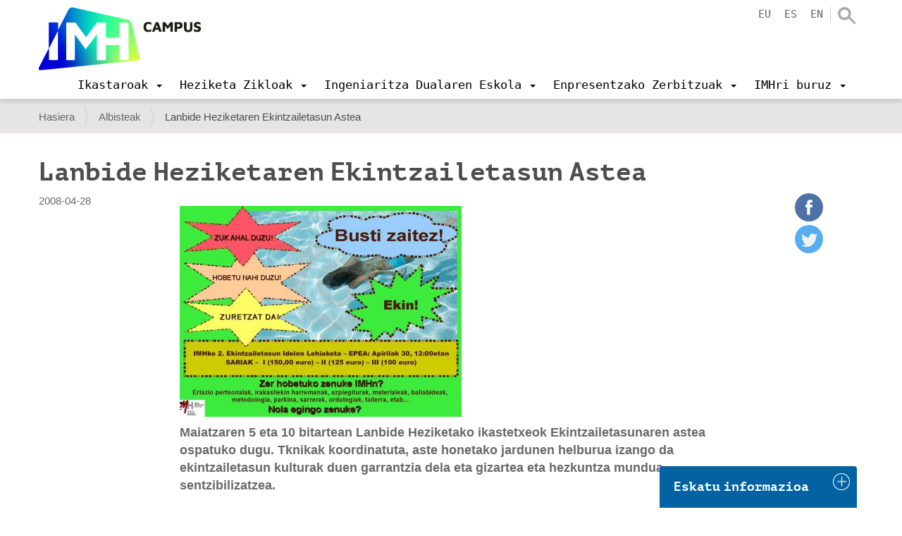

--- FILE ---
content_type: text/html;charset=utf-8
request_url: https://www.imh.eus/eu/albisteak/lanbide-heziketaren-ekintzailetasun-astea
body_size: 15368
content:
<!DOCTYPE html>
<html xmlns="http://www.w3.org/1999/xhtml" lang="eu" xml:lang="eu">

<head><meta http-equiv="Content-Type" content="text/html; charset=UTF-8" />
  <script src="https://consent.cookiefirst.com/sites/imh.eus-a65f80dc-bb72-4b65-b5aa-adf2a1a3447d/consent.js"></script>

  <!-- Google Tag Manager -->
  <script>(function (w, d, s, l, i) {
      w[l] = w[l] || []; w[l].push({
        'gtm.start':
          new Date().getTime(), event: 'gtm.js'
      }); var f = d.getElementsByTagName(s)[0],
        j = d.createElement(s), dl = l != 'dataLayer' ? '&l=' + l : ''; j.async = true; j.src =
          'https://www.googletagmanager.com/gtm.js?id=' + i + dl; f.parentNode.insertBefore(j, f);
    })(window, document, 'script', 'dataLayer', 'GTM-KDKNGPK');</script>
  <!-- End Google Tag Manager -->

  <!-- Google Tag Manager (noscript) -->
  <noscript><iframe src="https://www.googletagmanager.com/ns.html?id=GTM-KDKNGPK" height="0" width="0" style="display:none;visibility:hidden"></iframe></noscript>
  <!-- End Google Tag Manager (noscript) -->
  <title>Lanbide Heziketaren Ekintzailetasun Astea — IMH Campus</title><title></title>
  <link rel="shortcut icon" href="/++theme++imh-theme/favicons/imh-favicon.png" />
  <link rel="apple-touch-icon" sizes="180x180" href="/++theme++imh-theme/favicons/imh-apple-touch-icon.png" />
  <link rel="icon" type="image/png" sizes="32x32" href="/++theme++imh-theme/favicons/imh-favicon-32x32.png" />
  <link rel="icon" type="image/png" sizes="16x16" href="/++theme++imh-theme/favicons/imh-favicon-16x16.png" />
  <link rel="manifest" href="/++theme++imh-theme/favicons/imh-site.webmanifest" />
  <link rel="mask-icon" href="/++theme++imh-theme/favicons/imh-safari-pinned-tab.svg" color="#0000d4" />
  <meta name="msapplication-TileColor" content="#0000d4" />
  <meta name="theme-color" content="#ffffff" />
<meta name="DC.description" content="Maiatzaren 5 eta 10 bitartean Lanbide Heziketako ikastetxeok Ekintzailetasunaren astea ospatuko dugu. Tknikak koordinatuta, aste honetako jardunen helburua izango da  ekintzailetasun kulturak duen garrantzia dela eta gizartea eta hezkuntza mundua sentzibilizatzea." /><meta name="description" content="Maiatzaren 5 eta 10 bitartean Lanbide Heziketako ikastetxeok Ekintzailetasunaren astea ospatuko dugu. Tknikak koordinatuta, aste honetako jardunen helburua izango da  ekintzailetasun kulturak duen garrantzia dela eta gizartea eta hezkuntza mundua sentzibilizatzea." /><meta name="DC.format" content="text/plain" /><meta name="DC.type" content="Albistea" /><meta name="DC.date.valid_range" content="2008/04/28 - " /><meta name="keywords" content="imhkide, imh-orokorra, heziketa-zikloak" /><meta name="DC.date.modified" content="2019-04-05T15:49:22+01:00" /><meta name="DC.subject" content="imhkide, imh-orokorra, heziketa-zikloak" /><meta name="DC.date.created" content="2017-06-07T11:48:02+01:00" /><meta name="DC.language" content="eu" /><meta content="summary" name="twitter:card" /><meta content="IMH" property="og:site_name" /><meta content="Lanbide Heziketaren Ekintzailetasun Astea" property="og:title" /><meta content="website" property="og:type" /><meta content="Maiatzaren 5 eta 10 bitartean Lanbide Heziketako ikastetxeok Ekintzailetasunaren astea ospatuko dugu. Tknikak koordinatuta, aste honetako jardunen helburua izango da  ekintzailetasun kulturak duen garrantzia dela eta gizartea eta hezkuntza mundua sentzibilizatzea." property="og:description" /><meta content="https://www.imh.eus/eu/albisteak/lanbide-heziketaren-ekintzailetasun-astea" property="og:url" /><meta content="https://www.imh.eus/eu/albisteak/lanbide-heziketaren-ekintzailetasun-astea/@@download/image/hlhekintzailetasunlehiaketa.jpg" property="og:image" /><meta content="image/jpeg" property="og:image:type" /><meta name="viewport" content="width=device-width, initial-scale=1.0" /><meta name="generator" content="Plone - http://plone.com" /><link rel="alternate" hreflang="es" href="https://www.imh.eus/es/noticias/semana-del-emprendizaje-en-formacion-profesional" /><link rel="alternate" hreflang="eu" href="https://www.imh.eus/eu/albisteak/lanbide-heziketaren-ekintzailetasun-astea" /><link rel="preload" href="/++theme++imh-theme/fonts/Cloud-Light.woff" as="font" type="font/woff" crossorigin="" /><link rel="preload" href="/++theme++imh-theme/fonts/Cloud-Bold.woff" as="font" type="font/woff" crossorigin="" /><link rel="canonical" href="https://www.imh.eus/eu/albisteak/lanbide-heziketaren-ekintzailetasun-astea" /><link rel="search" href="https://www.imh.eus/eu/@@search" title="Bilatu webgunean" /><link rel="stylesheet" type="text/css" href="https://www.imh.eus/++plone++production/++unique++2019-04-05T16:07:15.237861/default.css" data-bundle="production" /><link rel="stylesheet" type="text/css" href="https://www.imh.eus/++resource++pp.client.plone/styles.css?version=2019-11-26%2000%3A00%3A00.000001" data-bundle="pp.client.plone" /><link rel="stylesheet" type="text/css" href="https://www.imh.eus//++theme++imh-theme/less/theme-compiled.css?v=16" data-bundle="diazo" /><script type="text/javascript">PORTAL_URL = 'https://www.imh.eus';</script><script type="text/javascript" src="https://www.imh.eus/++plone++production/++unique++2019-04-05T16:07:15.237861/default.js" data-bundle="production"></script><script type="text/javascript" src="https://www.imh.eus/++resource++pp.client.plone/local.js?version=2019-11-26%2000%3A00%3A00.000001" data-bundle="pp.client.plone"></script><script type="text/javascript" src="++theme++imh-theme/node_modules/bootstrap/js/affix.js"></script><script rel="preload" as="script" type="text/javascript" src="/++theme++imh-theme/js/customimh.js"></script><script type="text/javascript" rel="preload" as="script" async="" src="https://www.imh.eus/eu/notinlinecookiecuttr.js"></script></head>

<body id="visual-portal-wrapper" class="frontend icons-off portaltype-news-item section-albisteak site-eu subsection-lanbide-heziketaren-ekintzailetasun-astea template-newsitem_view thumbs-on userrole-anonymous viewpermission-view" dir="ltr" data-i18ncatalogurl="https://www.imh.eus/plonejsi18n" data-view-url="https://www.imh.eus/eu/albisteak/lanbide-heziketaren-ekintzailetasun-astea" data-pat-livesearch="{&quot;minimumInputLength&quot;:3}" data-pat-plone-modal="{&quot;actionOptions&quot;: {&quot;displayInModal&quot;: false}}" data-portal-url="https://www.imh.eus" data-pat-pickadate="{&quot;date&quot;: {&quot;selectYears&quot;: 200}, &quot;time&quot;: {&quot;interval&quot;: 5 } }" data-base-url="https://www.imh.eus/eu/albisteak/lanbide-heziketaren-ekintzailetasun-astea"><section id="portal-toolbar"></section><div class="outer-wrapper">
    <header id="content-header" role="banner" class="navbar-fixed-top">
      <div class="container">
        
        <div id="portal-header">
    
  
    <a id="portal-logo" title="IMH Campus" href="https://www.imh.eus/eu">
      <img src="/++theme++imh-theme/img/logo_campus.png" alt="IMH" class="biglogo" title="IMH" />
    </a>
  
  
  


<ul id="portal-languageselector" class="hidden-xs">
  
    <li class="currentLanguage language-eu">
      <a href="https://www.imh.eus/@@multilingual-selector/0bb0d89d1ff64870a5fe8b3b95230c77/eu?set_language=eu" title="Euskara">eu</a>
    </li>
  
    <li class="language-es">
      <a href="https://www.imh.eus/@@multilingual-selector/0bb0d89d1ff64870a5fe8b3b95230c77/es?set_language=es" title="Español">es</a>
    </li>
  
    <li class="language-en">
      <a href="https://www.imh.eus/@@multilingual-selector/0bb0d89d1ff64870a5fe8b3b95230c77/en?set_language=en" title="English">en</a>
    </li>
  
</ul>

<div id="portal-searchbox" class="hidden-xs">
  <a class="search-link" href="https://www.imh.eus/eu/@@search"></a>
</div>

<div id="extra-logos">
  
  
</div>





</div>

      
        
        <div id="mainnavigation-wrapper">
          <div id="mainnavigation">

  <p class="hiddenStructure">Nabigazioa</p>
  <nav class="plone-navbar" id="portal-globalnav-wrapper">
    <div class="container">
      <div class="plone-navbar-header">
        <button type="button" class="plone-navbar-toggle" data-toggle="collapse" data-target="#portal-globalnav-collapse">
          <span class="sr-only">Toggle navigation</span>
          <span class="icon-bar"></span>
          <span class="icon-bar"></span>
          <span class="icon-bar"></span>
        </button>
      </div>

      <div class="plone-collapse plone-navbar-collapse" id="portal-globalnav-collapse">
        <div class="visible-xs">
          <ul id="portal-languageselector-mobile" class="row">
              
              <li class="currentLanguage language-eu col-xs-3">
                  <a href="https://www.imh.eus/@@multilingual-selector/0bb0d89d1ff64870a5fe8b3b95230c77/eu?set_language=eu" title="Euskara">
                      Euskara
                  </a>
              </li>
              
              <li class="language-es col-xs-3">
                  <a href="https://www.imh.eus/@@multilingual-selector/0bb0d89d1ff64870a5fe8b3b95230c77/es?set_language=es" title="Español">
                      Español
                  </a>
              </li>
              
              <li class="language-en col-xs-3">
                  <a href="https://www.imh.eus/@@multilingual-selector/0bb0d89d1ff64870a5fe8b3b95230c77/en?set_language=en" title="English">
                      English
                  </a>
              </li>
              
          </ul>
          <div id="portal-searchbox-mobile" class="row">

              <form id="searchGadget_form" action="https://www.imh.eus/eu/@@search" role="search" class="col-xs-12" data-pat-livesearch="ajaxUrl:https://www.imh.eus/eu/@@ajax-search">

                  <div class="LSBox">
                  <label class="hiddenStructure" for="searchGadget">Bilatu atarian</label>

                  <input name="SearchableText" type="text" size="18" id="searchGadget" title="Atarian bilatu" placeholder="Atarian bilatu" class="searchField" />

                  <input class="searchButton" type="submit" value="Bilatu" />

                  </div>
              </form>

          </div>
        </div>
        <a id="portal-logo" title="IMH Campus" class="hidden-xs smalllogo" style="display:none" href="https://www.imh.eus/eu">
           <img src="/++theme++imh-theme/img/logo_mobile.png" alt="" />
        </a>
        <ul class="plone-nav plone-navbar-nav" id="portal-globalnav">
            <li class="dropdown">
                <a class="dropdown-toggle" data-toggle="dropdown" data-target="#" role="menu" href="#">
                       <span>Ikastaroak</span>
                       <span class="caret"></span>
                </a>
                <div class="dropdown-menu"><h2><a data-val="6c4e7d6f052c4f0badead530d8ab09cd" href="https://www.imh.eus/eu/ikastaroak" data-linktype="internal">Ikastaroak</a></h2>
<p><img src="https://www.imh.eus/eu/irudiak/ikastaroak/ikastaroak_menua.jpg" data-linktype="image" title="Ikastaroetako menua" alt="Ikastaroetako menua" data-val="15da565c0ea1419e84125be5df38ab69" class="imgmenu" /></p>
<ul>
<li style="list-style-type: none;">
<ul>
<li><a data-val="6c4e7d6f052c4f0badead530d8ab09cd" href="https://www.imh.eus/eu/ikastaroak" data-linktype="internal">Ikastaro bilatzailea</a></li>
<li><a data-val="d954aba45e0b4ba587a4c9fc9b13aa6b" href="https://www.imh.eus/eu/ikastaroak/langabeentzat-lanbide-ikastaroak" data-linktype="internal">Langabeentzat ikastaroak</a></li>
<li><a data-val="480e02a22ad04b258c38238a6efd6b66" href="https://www.imh.eus/eu/ikastaroak/ikastaroak-neurrira" data-linktype="internal">Ikastaroak neurrira</a></li>
</ul>
</li>
</ul></div>

                <!-- <ul
                    class="dropdown-menu"
                    role="menu" tal:define="section_headers section_link/columns">

                    <li tal:repeat="section_header section_headers">
                        <span class="goiburua" tal:content="section_header/title"></span>

                        <ul tal:define="links section_header/links">
                          <li tal:repeat="link links">
                            <a tal:content="link/title" tal:attributes="href link/url"></a>
                          </li>
                        </ul>

                    </li>

                </ul> -->

            </li>
            <li class="dropdown">
                <a class="dropdown-toggle" data-toggle="dropdown" data-target="#" role="menu" href="#">
                       <span>Heziketa Zikloak</span>
                       <span class="caret"></span>
                </a>
                <div class="dropdown-menu"><h2><a data-val="138f7eeae6bd41daa9e26189c1f160f0" href="https://www.imh.eus/eu/heziketa-zikloak" data-linktype="internal">Heziketa Zikloak</a></h2>
<ul>
<li><a data-val="a99909b3fe3a404290290eac99991364" href="https://www.imh.eus/eu/heziketa-zikloak/goi-maila" data-linktype="internal"><span class="goiburua">Goi maila</span></a>
<ul>
<li><a data-val="2a7413cd0241409baeb349d09802321e" href="https://www.imh.eus/eu/heziketa-zikloak/goi-maila/fabrikazio-mekanikoko-diseinua" data-linktype="internal">Fabrikazio Mekanikoko Diseinua</a></li>
<li><a data-val="831e02b3ca6248dbadf3524785e99ebc" href="https://www.imh.eus/eu/heziketa-zikloak/goi-maila/fabrikazio-mekanikoko-produkzioaren-programazioa" data-linktype="internal">Fabrikazio Mekanikoko Produkzioaren Programazioa</a></li>
<li><a data-val="723d312e07824bb3bb1fab7d5fca0984" href="https://www.imh.eus/eu/heziketa-zikloak/goi-maila/mekatronika-industriala" data-linktype="internal">Mekatronika Industriala</a></li>
</ul>
<a data-val="6b814fe37c4549cba460d1ce2420a525" href="https://www.imh.eus/eu/heziketa-zikloak/erdi-maila" data-linktype="internal"><span class="goiburua">Erdi maila</span></a>
<ul>
<li><a data-val="634b400f1d394521b74ca0e919c88768" href="https://www.imh.eus/eu/heziketa-zikloak/erdi-maila/mekanizazioa" data-linktype="internal">Mekanizazioa</a></li>
<li><a data-val="88911fd7d57945e2b9eeb9afd282194d" href="https://www.imh.eus/eu/heziketa-zikloak/erdi-maila/mantentze-elektromekanikoa" data-linktype="internal">Mantentze-lan elektromekanikoa</a></li>
</ul>
</li>
<li><span class="goiburua">LH Espezializazioa</span><br />
<ul>
<li><a data-val="501490019f04497d928b914ac24b286c" href="https://www.imh.eus/eu/heziketa-zikloak/lanbide-heziketako-espezializazioak/fabrikazio-aditiboko-kurtsoa" data-linktype="internal">Fabrikazio Aditiboa</a></li>
<li><a data-val="7f57b2a981c54c06b0b028df6d9d99af" href="https://www.imh.eus/eu/heziketa-zikloak/lanbide-heziketako-espezializazioak/elkarlaneko-robotika" data-linktype="internal">Elkarlaneko Robotika (BERRIA)</a></li>
<li><a data-val="b8fbb551b37c44649e3c20089f3d2ced" href="https://www.imh.eus/eu/heziketa-zikloak/espezializazio-programak" data-linktype="internal">Espezializazio Programak</a></li>
</ul>
<a><span class="goiburua">Enpresekin lotura</span></a>
<ul>
<li><a data-val="e3a2ee059df54362affdc76bbc6f083a" href="https://www.imh.eus/eu/heziketa-zikloak/lanbide-heziketa-duala" data-linktype="internal">Formakuntza Duala</a></li>
<li><a data-val="39c26ca0e2a9480d887c287d4b9c1976" href="https://www.imh.eus/eu/heziketa-zikloak/erasmus-praktikak-atzerrian" data-linktype="internal">Praktikak atzerrian</a></li>
<li><a data-val="d7613cb6120a4f5b8b1b03fcc8ea25ca" href="https://www.imh.eus/eu/heziketa-zikloak/imhkide-lan-poltsa" data-linktype="internal">IMHKIDE/Lan poltsa</a></li>
</ul>
<a data-val="5efe7709eb50420f9c46d39896924c86" href="https://www.imh.eus/eu/heziketa-zikloak/metodologia-aurreratua" data-linktype="internal"><span class="goiburua">Metodologia berritzaileak</span></a></li>
<li><a><span class="goiburua">Informazio praktikoa</span></a>
<ul>
<li><a data-val="022e29ff7d9d455dbbc576b3081d326d" href="https://www.imh.eus/eu/heziketa-zikloak/informazio-saioak" data-linktype="internal">Informazio saioak</a></li>
<li><a data-val="a85d7f8ce976481d90a24ddfbafaffc0" href="https://www.imh.eus/eu/heziketa-zikloak/aurrematrikula-matrikula" data-linktype="internal">Aurrematrikula eta matrikula</a></li>
<li><a data-val="b41424d1731a4f378cea855c08a4ff9f" href="https://www.imh.eus/eu/heziketa-zikloak/imh-sariak" data-linktype="internal">IMH sariak</a></li>
</ul>
<a data-val="00e908a13f304a9da1241bba7d1390a0" href="https://www.imh.eus/eu/imh/korporatiboa/instalazioak-ekipamendua" data-linktype="internal"><span class="goiburua">Instalazio aurreratuak</span></a></li>
</ul></div>

                <!-- <ul
                    class="dropdown-menu"
                    role="menu" tal:define="section_headers section_link/columns">

                    <li tal:repeat="section_header section_headers">
                        <span class="goiburua" tal:content="section_header/title"></span>

                        <ul tal:define="links section_header/links">
                          <li tal:repeat="link links">
                            <a tal:content="link/title" tal:attributes="href link/url"></a>
                          </li>
                        </ul>

                    </li>

                </ul> -->

            </li>
            <li class="dropdown">
                <a class="dropdown-toggle" data-toggle="dropdown" data-target="#" role="menu" href="#">
                       <span>Ingeniaritza Dualaren Eskola</span>
                       <span class="caret"></span>
                </a>
                <div class="dropdown-menu"><h2><a data-val="81d1149de7674a44a49386ef8cc9c8c9" href="https://www.imh.eus/eu/ingeniaritza-duala" data-linktype="internal">Elgoibarko Ingeniaritza Dualaren Eskola</a></h2>
<ul>
<li><a data-val="de5a48f8213a4225b548dcdce2e191cd" href="https://www.imh.eus/eu/ingeniaritza-duala/gradu-duala" data-linktype="internal"><span class="goiburua">Prozesu eta Produktu Berrikuntzan Ingeniaritza Gradua</span></a>
<ul>
<li><a data-val="d55c4659615d40038f2226288a483240" href="https://www.imh.eus/eu/ingeniaritza-duala/gradu-duala/orientazio-eta-informazio-saioak" data-linktype="internal">Orientazio eta informazio saioak</a></li>
<li><a data-val="cef88301139143328a337593d530ed55" href="https://www.imh.eus/eu/ingeniaritza-duala/gradu-duala/izen-emate-eta-sarrera-prozesua" data-linktype="internal">Izen-emate eta sarrera prozesua</a></li>
<li><a data-val="75e7ec252c684bcfa0346c568b1e6d81" href="https://www.imh.eus/eu/ingeniaritza-duala/gradu-duala/matrikula" data-linktype="internal">Matrikula, bekak, baliozkotzeak</a></li>
<li><a href="https://info.imh.eus/ingeniaritza/#fp" data-linktype="external" data-val="https://info.imh.eus/ingeniaritza/#fp">2LH+3UNI</a></li>
<li><a data-val="308577e34aa145c49e07a1f95ce20db3" href="https://www.imh.eus/eu/ingeniaritza-duala/gradu-duala/ikasleen-mugikortasuna" data-linktype="internal">Atzerrian egonaldiak</a></li>
</ul>
</li>
<li><a data-val="e64db9f7539e438bacaf4ee3650f3834" href="https://www.imh.eus/eu/ingeniaritza-duala/masterra-industria-4-0" data-linktype="internal"><span class="goiburua">Digital Manufacturing Unibertsitate Masterra</span></a><br />
<ul>
<li><a data-val="82c6c0aac13a4e02bd50943b38b5fec2" href="https://www.imh.eus/eu/ingeniaritza-duala/masterra-industria-4-0/informazio-saio-azokak" data-linktype="internal">Orientazio eta informazio saioak</a></li>
<li><a data-val="5cb779a594224a5face0a1f656c6ab87" href="https://www.imh.eus/eu/ingeniaritza-duala/masterra-industria-4-0/izen-emate-matrikula" data-linktype="internal">Izen-ematea, sarrera prozesua, matrikula</a></li>
</ul>
<a data-val="1a27cd1b041e4d8dbc03c91f580ff6f9" href="https://www.imh.eus/eu/ingeniaritza-duala/berezko-tituluak/fabrikazio-aditiboa" data-linktype="internal"><span class="goiburua">Fabrikazio Aditiboko Unibertsitate Espezializazioa</span></a><br />
<ul>
<li><a data-val="17751af042fc40e2a87bb8d1430350bf" href="https://www.imh.eus/eu/ingeniaritza-duala/berezko-tituluak/fabrikazio-aditiboa/fa-informazio-saioak-izen-ematea" data-linktype="internal">Informazio Saioak</a></li>
</ul>
</li>
<li><a data-val="f51bb158937848f58ebd6d24284c4bc3" href="https://www.imh.eus/eu/ingeniaritza-duala/ingeniaritza-eskola" data-linktype="internal"><span class="goiburua">Unibertsitate Eskolari buruz</span></a><br />
<ul>
<li><a data-val="1d92122427bb407f93622810949e0d83" href="https://www.imh.eus/eu/ingeniaritza-duala/dualaren-bereizgarriak" data-linktype="internal">Eredu Duala (Unibertsitatea / Enpresa)</a></li>
<li><a data-val="42f9d7a490614d2b9b16f92e53de7110" href="https://www.imh.eus/eu/ingeniaritza-duala/laneratze-datuak" data-linktype="internal">Laneratze datuak</a></li>
<li><a data-val="d301c52e78a645b7b2ac39db9205af7f" href="https://www.imh.eus/eu/ingeniaritza-duala/dualaren-bereizgarriak/testigantzak" data-linktype="internal">Testigantzak</a></li>
<li><a data-val="f36075deb7f64c2c82924d126b1bdb98" href="https://www.imh.eus/eu/ingeniaritza-duala/dualaren-bereizgarriak/enpresa-kolaboratzaileak" data-linktype="internal">Enpresa kolaboratzaileak</a></li>
<li><a data-val="62aa9a93c69a44c2b146e520ee1c0206" href="https://www.imh.eus/eu/ingeniaritza-duala/gradu-duala/nazioarteko-harremanak" data-linktype="internal">Nazioarteko harremanak</a></li>
<li><a data-val="fc9efb5f05064f6a8645ed80db727785" href="https://www.imh.eus/eu/ingeniaritza-duala/tituluaren-emaitza-nagusiak" data-linktype="internal">Tituluaren emaitza nagusiak</a></li>
<li><a data-val="2821256cc8bf4b77920baff13a56b940" href="https://www.imh.eus/eu/ingeniaritza-duala/interes-taldeen-gogobetetzea" data-linktype="internal">Interes taldeen gogobetetzea</a></li>
</ul>
</li>
</ul></div>

                <!-- <ul
                    class="dropdown-menu"
                    role="menu" tal:define="section_headers section_link/columns">

                    <li tal:repeat="section_header section_headers">
                        <span class="goiburua" tal:content="section_header/title"></span>

                        <ul tal:define="links section_header/links">
                          <li tal:repeat="link links">
                            <a tal:content="link/title" tal:attributes="href link/url"></a>
                          </li>
                        </ul>

                    </li>

                </ul> -->

            </li>
            <li class="dropdown">
                <a class="dropdown-toggle" data-toggle="dropdown" data-target="#" role="menu" href="#">
                       <span>Enpresentzako Zerbitzuak</span>
                       <span class="caret"></span>
                </a>
                <div class="dropdown-menu"><h2><a data-val="fdd3825114f24618ab92077fce44f588" href="https://www.imh.eus/eu/enpresentzako-zerbitzuak" data-linktype="internal">Enpresentzako zerbitzuak</a></h2>
<ul>
<li>
<ul>
<li><a data-val="35e03ad1f7a843318b0f3f2d333ea861" href="https://www.imh.eus/eu/enpresentzako-zerbitzuak/ikasleak-enpresa-egonaldietan" data-linktype="internal">Talentu kaptazioa: Ikasleen egonaldiak enpresetan</a></li>
<li><a data-val="094dab24b8b84b84a87527f295a2c6c0" href="https://www.imh.eus/eu/enpresentzako-zerbitzuak/profesionalentzako-prestakuntza" data-linktype="internal">Profesionalentzako prestakuntza</a></li>
</ul>
</li>
<li>
<ul>
<li><a data-val="cd7c6726f2004fde8d9d022d46682a13" href="https://www.imh.eus/eu/enpresentzako-zerbitzuak/berrikuntza-hobekuntza-teknologikoa" data-linktype="internal">Berrikuntza-hobekuntza teknologikoa</a></li>
<li><a data-val="4011256abc8f49fc913c78d075a5e765" href="https://www.imh.eus/eu/imh/espazioen-alokairua" data-linktype="internal">Espazioen alokairua</a></li>
</ul>
</li>
<li>
<ul>
<li><a data-val="5a2710b7420a471a83a5486644fc9879" href="https://www.imh.eus/eu/enpresentzako-zerbitzuak/pertsonen-garapena-aholkularitza" data-linktype="internal">Pertsonen garapenerako aholkularitza</a></li>
<li><a data-val="0aac1d82b2664ebf96d0121266a08c2f" href="https://www.imh.eus/eu/enpresentzako-zerbitzuak/berrikuntza-hobekuntza-teknologikoa/tkgune-sarea" data-linktype="internal">Tkgune sarea</a></li>
</ul>
</li>
</ul></div>

                <!-- <ul
                    class="dropdown-menu"
                    role="menu" tal:define="section_headers section_link/columns">

                    <li tal:repeat="section_header section_headers">
                        <span class="goiburua" tal:content="section_header/title"></span>

                        <ul tal:define="links section_header/links">
                          <li tal:repeat="link links">
                            <a tal:content="link/title" tal:attributes="href link/url"></a>
                          </li>
                        </ul>

                    </li>

                </ul> -->

            </li>
            <li class="dropdown">
                <a class="dropdown-toggle" data-toggle="dropdown" data-target="#" role="menu" href="#">
                       <span>IMHri buruz</span>
                       <span class="caret"></span>
                </a>
                <div class="dropdown-menu"><h2 class="hidden-xs"><a data-val="04a7d109b84f4b458eafa61e760fdff8" href="https://www.imh.eus/eu/imh" data-linktype="internal">IMHri buruz</a></h2>
<ul>
<li><a data-val="78d006d235f14316be76f8a6e4b0f780" href="https://www.imh.eus/eu/imh/korporatiboa" data-linktype="internal"><span class="goiburua">Informazio Korporatiboa</span></a>
<ul>
<li><a data-val="781c27c7719f45968967f3e2ce14489b" href="https://www.imh.eus/eu/imh/korporatiboa/imh-campusen-lan-egin" data-linktype="internal">IMHn lan egin</a></li>
<li><a data-val="00e908a13f304a9da1241bba7d1390a0" href="https://www.imh.eus/eu/imh/korporatiboa/instalazioak-ekipamendua" data-linktype="internal">Instalazioak eta ekipamendua</a></li>
<li><a data-val="b6352593926e4558b0c4dbd2117609cd" href="https://www.imh.eus/eu/imh/korporatiboa/kudeaketaren-politika-integratua" data-linktype="internal">Sistema bateratuaren politika</a></li>
<li><a data-val="6c089d03e4e94f81b784b55dd5c33550" href="https://www.imh.eus/eu/imh/korporatiboa/kontratatzailearen-profila" data-linktype="internal">Kontratatzailearen profila</a></li>
<li><a data-val="3c386ed165bb4f37ad22818eba345245" href="https://www.imh.eus/eu/imh/korporatiboa/konpromiso-soziala-balioak" data-linktype="internal">Konpromiso soziala / Balioak</a></li>
</ul>
</li>
<li><a data-val="bb13bbe08b4f4ce6822bcc9db340a175" href="https://www.imh.eus/eu/imh/proiektuak" data-linktype="internal"><span class="goiburua">Proiektuak</span></a>
<ul>
<li><a data-val="bb13bbe08b4f4ce6822bcc9db340a175" href="https://www.imh.eus/eu/imh/proiektuak" data-linktype="internal">Europa</a></li>
<li><a data-val="69406b7cf6404c658f2f9b437d1a4102" href="https://www.imh.eus/eu/imh/proiektuak/nazioarteko-transferentzia-proiektuak" data-linktype="internal">Nazioartea</a></li>
<li><a data-val="bb13bbe08b4f4ce6822bcc9db340a175" href="https://www.imh.eus/eu/imh/proiektuak" data-linktype="internal">Ildo Estrategikoak</a></li>
</ul>
<a data-val="4011256abc8f49fc913c78d075a5e765" href="https://www.imh.eus/eu/imh/espazioen-alokairua" data-linktype="internal"><span class="goiburua">Espazioen alokairua</span></a><br /><a data-val="739085a4348f4943ba078259bc340f57" href="https://www.imh.eus/eu/imh/enplegu-agentzia-lan-poltsa" data-linktype="internal"><span class="goiburua">Enplegu Agentzia / Lan-poltsa</span></a></li>
<li><a data-val="5ba4aafa11424e6a900f749a6f4ef949" href="https://www.imh.eus/eu/imh/komunikazioa" data-linktype="internal"><span class="goiburua">Komunikazioa</span></a><br />
<ul>
<li><a data-val="6782d49067b94459a55a674f5cce3fc4" href="https://www.imh.eus/eu/imh/komunikazioa/jardunaldiak" data-linktype="internal">Jardunaldiak</a></li>
<li><a data-val="21b2ace099de44039a81aadfbbca6dd9" href="https://www.imh.eus/eu/albisteak" data-linktype="internal">Albisteak</a></li>
</ul>
<a data-val="7c64e1630e7b43ac868b49e1e9076c18" href="https://www.imh.eus/eu/imh/kontaktua" data-linktype="internal"><span class="goiburua">Kontaktua</span></a>
<ul>
<li><a data-val="42232da274fd4613b201d4b2c6b84fa9" href="https://www.imh.eus/eu/imh/kontaktua/bisitatu-imh-makina-erremintaren-museoa" data-linktype="internal">Eskatu bisita</a></li>
</ul>
</li>
</ul></div>

                <!-- <ul
                    class="dropdown-menu"
                    role="menu" tal:define="section_headers section_link/columns">

                    <li tal:repeat="section_header section_headers">
                        <span class="goiburua" tal:content="section_header/title"></span>

                        <ul tal:define="links section_header/links">
                          <li tal:repeat="link links">
                            <a tal:content="link/title" tal:attributes="href link/url"></a>
                          </li>
                        </ul>

                    </li>

                </ul> -->

            </li>
        </ul>
      </div>
    </div>
  </nav>


</div>
        </div>
      </div>
    </header>
    <div id="oharrak-container">
</div>
    <div id="above-content-wrapper">
      <section id="viewlet-above-content"><nav id="portal-breadcrumbs" class="plone-breadcrumb">
  <div class="container">
    <span id="breadcrumbs-you-are-here" class="hiddenStructure">Hemen zaude:</span>
    <ol aria-labelledby="breadcrumbs-you-are-here">
      <li id="breadcrumbs-home">
        <a href="https://www.imh.eus/eu">Hasiera</a>
      </li>
      <li id="breadcrumbs-1">
        
          <a href="https://www.imh.eus/eu/albisteak">Albisteak</a>
          
        
      </li>
      <li id="breadcrumbs-2">
        
          
          <span id="breadcrumbs-current">Lanbide Heziketaren Ekintzailetasun Astea</span>
        
      </li>
    </ol>
  </div>
</nav>
</section>
    </div>
    <div id="carousel-content"></div>
    <div class="container">
      <div class="row">
        <aside id="global_statusmessage">
        

        <div> </div>
      </aside>
      </div>
      <main id="main-container" class="row row-offcanvas row-offcanvas-right" role="main">
        

    

    <div class="col-xs-12 col-sm-12">
      <div class="row">
        <div class="col-xs-12 col-sm-12">
          <article id="content">
                
    <div class="row">
      <div class="col-sm-12">
        
                <h1 class="documentFirstHeading">Lanbide Heziketaren Ekintzailetasun Astea</h1>
        
      </div>
    </div>
    <div class="row">
      <div class="col-sm-2">
        <div id="viewlet-below-content-title"><div class="documentByLine">

  
    
      <span class="documentPublished">
        <span class="pat-moment" data-pat-moment="format:L;">
          2008/04/28 23:00:00 GMT+1
        </span>
      </span>
    
  
</div>
</div>

      </div>
      <div class="col-sm-10">
        <div id="news-container">
          <div class="row">
            <div class="col-sm-10">
              <header>
                <div id="viewlet-above-content-title">
<div class="leadImage">

  <picture>
    <source media="(min-width: 480px)" data-srcset="https://www.imh.eus/eu/albisteak/lanbide-heziketaren-ekintzailetasun-astea/@@images/58808dc5-a041-4a79-8d5f-023e496b9676.jpeg"></source>
    <source media="(min-width: 320px)" data-srcset="https://www.imh.eus/eu/albisteak/lanbide-heziketaren-ekintzailetasun-astea/@@images/73b425da-0e18-4fdc-a227-48962fa68f49.jpeg"></source>
    <img class="lazyload" data-src="https://www.imh.eus/eu/albisteak/lanbide-heziketaren-ekintzailetasun-astea/@@images/58808dc5-a041-4a79-8d5f-023e496b9676.jpeg" />
  </picture>

</div>



<span id="social-tags-body" style="display: none" itemscope="" itemtype="http://schema.org/WebPage">
  <span itemprop="name">Lanbide Heziketaren Ekintzailetasun Astea</span>
  <span itemprop="description">Maiatzaren 5 eta 10 bitartean Lanbide Heziketako ikastetxeok Ekintzailetasunaren astea ospatuko dugu. Tknikak koordinatuta, aste honetako jardunen helburua izango da  ekintzailetasun kulturak duen garrantzia dela eta gizartea eta hezkuntza mundua sentzibilizatzea.</span>
  <span itemprop="url">https://www.imh.eus/eu/albisteak/lanbide-heziketaren-ekintzailetasun-astea</span>
  <span itemprop="image">https://www.imh.eus/eu/albisteak/lanbide-heziketaren-ekintzailetasun-astea/@@download/image/hlhekintzailetasunlehiaketa.jpg</span>
</span>
</div>
                <section id="viewlet-above-content-body"></section>
                
                    <div class="documentDescription description">Maiatzaren 5 eta 10 bitartean Lanbide Heziketako ikastetxeok Ekintzailetasunaren astea ospatuko dugu. Tknikak koordinatuta, aste honetako jardunen helburua izango da  ekintzailetasun kulturak duen garrantzia dela eta gizartea eta hezkuntza mundua sentzibilizatzea.</div>
                
              </header>


              <section id="content-core">
                
                  <div id="parent-fieldname-text" class=""><p>
</p><p align="justify"><b>IMHk</b>,
Lanbide Heziketako beste ikastetxeek bezala, gure ikasleek
bultzatutako enpresen sorreran parte hartzen du. <b>IMHk
</b>instalazioak eta ezagutzak ahalbidetzen dizkio ikasle ohiei, enpresa
inkubagailu gisa. Honela, <b>IMHk </b>ahalik eta erreztasun gehien ematen
dizkie ikasleei duten ideia gauzatzeko. <b>IMHk </b>ekintzailetasun sareko
partaide da aurten, eta besteak beste ikasle ohien Soliclima enpresa
sortzen lagundu du.</p><p align="justify"><br /></p>
<p align="justify">
 
</p>
<p align="justify">Ikasleei
ekintzailetasuna bultzatzeko egiten diren jardunen garrantzia
transmititu ahal izateko, gure ikastetxeak 2. Ekintzailetasun Ideien
Lehiaketa  antolatu du eta maiatzaren 9an, goizeko 9.30etan, Elgoibarko <b>IMHko
</b>Areto Nagusian ekintzailetasunaren sari banaketa ekitaldia antolatu
dugu, non <a href="http://www.mtcam.com/Index.html">MTCAM</a>eko Kudeatzailea den Txema Arroitak, enpresa sortzeko
eman dituen pauso eta gora-beheren berri azalduko die.</p></div>
                
              </section>
              <section id="viewlet-below-content-body">



    <div class="visualClear"><!-- --></div>

    <div class="documentActions">
        

        

    </div>

</section>

            </div>
            <div class="col-sm-2">

              <ul class="share hidden-xs" data-spy="affix">
                  <li>
                    <a class="addthis_button_facebook at300b" target="_blank" title="Send to Facebook" href="https://www.facebook.com/sharer.php?u=https://www.imh.eus/eu/albisteak/lanbide-heziketaren-ekintzailetasun-astea">
                      <svg id="facebook_icon" height="40px" width="40px" enable-background="new 0 0 48 48" version="1.1" viewbox="0 0 48 48" xml:space="preserve" xmlns="http://www.w3.org/2000/svg" xmlns:xlink="http://www.w3.org/1999/xlink"><circle cx="24" cy="24" fill="#4E71A8" r="24"></circle><path d="M29.9,19.5h-4v-2.6c0-1,0.7-1.2,1.1-1.2c0.5,0,2.8,0,2.8,0v-4.4l-3.9,0c-4.4,0-5.3,3.3-5.3,5.3v2.9h-2.5V24  h2.5c0,5.8,0,12.7,0,12.7h5.3c0,0,0-7,0-12.7h3.6L29.9,19.5z" fill="#FFFFFF"></path></svg>
                    </a>
                  </li>
                  <li>
                    <a class="addthis_button_twitter at300b" target="_blank" title="Send to Twitter" href="https://twitter.com/?status=Lanbide Heziketaren Ekintzailetasun Astea https://www.imh.eus/eu/albisteak/lanbide-heziketaren-ekintzailetasun-astea">
                      <svg id="twitter_icon" height="40px" width="40px" version="1.1" viewbox="0 0 112.197 112.197" xml:space="preserve" xmlns="http://www.w3.org/2000/svg" xmlns:xlink="http://www.w3.org/1999/xlink"><circle cx="56.099" cy="56.098" r="56.098" style="fill:#55ACEE;"></circle><path d="M90.461,40.316c-2.404,1.066-4.99,1.787-7.702,2.109c2.769-1.659,4.894-4.284,5.897-7.417    c-2.591,1.537-5.462,2.652-8.515,3.253c-2.446-2.605-5.931-4.233-9.79-4.233c-7.404,0-13.409,6.005-13.409,13.409    c0,1.051,0.119,2.074,0.349,3.056c-11.144-0.559-21.025-5.897-27.639-14.012c-1.154,1.98-1.816,4.285-1.816,6.742    c0,4.651,2.369,8.757,5.965,11.161c-2.197-0.069-4.266-0.672-6.073-1.679c-0.001,0.057-0.001,0.114-0.001,0.17    c0,6.497,4.624,11.916,10.757,13.147c-1.124,0.308-2.311,0.471-3.532,0.471c-0.866,0-1.705-0.083-2.523-0.239    c1.706,5.326,6.657,9.203,12.526,9.312c-4.59,3.597-10.371,5.74-16.655,5.74c-1.08,0-2.15-0.063-3.197-0.188    c5.931,3.806,12.981,6.025,20.553,6.025c24.664,0,38.152-20.432,38.152-38.153c0-0.581-0.013-1.16-0.039-1.734    C86.391,45.366,88.664,43.005,90.461,40.316L90.461,40.316z" style="fill:#F1F2F2;"></path></svg>
                    </a>
                  </li>
              </ul>

                

            </div>
          </div>
        </div>
      </div>
    </div>

              </article>
        </div>
        <footer>
          <div class="col-sm-8 col-xs-12 col-sm-push-2">
            <div id="viewlet-below-content">


</div>
          </div>
        </footer>
      </div>
    </div>
  
        <div id="static-content-menu" class="col-lg-10 col-lg-offset-1"></div>
        <div id="column1-container"></div>
        <div id="column2-container"></div>
      </main>
      <!--/row-->
    </div>
    <!--/container-->
  </div><!--/outer-wrapper --><div id="contactform-footer">


  <div id="contactclose" class="hidden">
    <a href="javascript:return False">
      <img class="pull-right" src="/++theme++imh-theme/img/contactclose.png" alt="Close button" style="width:24px;height:24px" />
    </a>
    <h3 class="contactformviewlet-footer-title"><a href="javascript:return False">Eskatu informazioa</a></h3>
  </div>
  <div id="contactopen">
    <a href="javascript:return False">
      <img class="pull-right" src="/++theme++imh-theme/img/contactopen.png" alt="Open button" style="width:24px;height:24px;" />
    </a>
    <h3 class="contactformviewlet-footer-title"><a href="javascript:return False">Eskatu informazioa</a></h3>
  </div>
  <div class="contact-form-text">
    <p>Informazio gehiago nahi duzu?<br /> Jar zaitez gurekin harremanetan<br /> <a href="tel:943744132">943 74 41 32</a></p>
<p>edo bete formulario hau mesedez.</p>
  </div>
  <script async="" defer="defer" src="https://www.google.com/recaptcha/api.js?hl=eu"></script>

<form id="contactform2" action="https://www.imh.eus/eu/albisteak/lanbide-heziketaren-ekintzailetasun-astea/contactformmacro?path=" method="post" enctype="multipart/form-data">
  <div id="html_element"></div>
  <input required="required" class="form-control" id="name" name="name" placeholder="Izena" type="text" />
  <input required="required" class="form-control" id="surnames" name="surnames" placeholder="Abizenak" type="text" />
  
  <input required="required" class="form-control" id="telephone" name="telephone" placeholder="Telefonoa" minlength="9" type="text" />
  <input required="required" class="form-control" id="email" name="email" placeholder="E-posta" type="email" />
  <select required="required" id="topic" class="selectpicker" name="topic">
    <option value="">Gaia</option>
    <option value="ikastaroak">Ikastaroak</option>
    <option value="heziketa-zikloak">Heziketa Zikloak</option>
    <option value="ingenieritza-duala">Ingeniaritza Dualaren Eskola</option>
    <option value="enpresentzako-zerbitzuak">Enpresentzako Zerbitzuak</option>
    <option value="bestelakoak">Bestelakoak</option>
  </select>

  <textarea required="required" class="form-control" id="comment" name="comment" cols="10" rows="3">
    
  </textarea>

  <div class="checkbox">
    <label>
      <input type="checkbox" value="gdpr" name="gdpr" id="gdpr" required="" />
      
        <p>Irakurri eta onartzen ditut
          <a href="/eu/imh/korporatiboa/lege-baldintzak/pribatutasun-politika" data-linktype="internal">datuen
            babeserako IMH-ren baldintzak</a>
        </p>
      
      
      
    </label>
  </div>

  <div id="enrollform-controls">
    <div class="g-recaptcha" data-sitekey="6LfB7joUAAAAACaI4vxlJrYXtO0fFquHFrYc7HtA" data-size="invisible" data-callback="submitMyForm"></div>
    <button name="contactform-button" class="btn btn btn-primary" type="submit">Bidali</button>
  </div>
  <script>
    var myForm = $("#contactform2");

    function submitMyForm() {
      myForm.trigger("submit", [true]);
    }

    $(function () {
      myForm.on("submit", function (e, skipRecaptcha) {
        if (skipRecaptcha) {
          return;
        }
        e.preventDefault();
        grecaptcha.execute();
      });
    });
  </script>
</form>
  <script type="text/javascript">
    $( document ).ready(function() {
      $('#contactform-footer #contactform2').hide();
      $('#contactform-footer .contact-form-text').hide();
      $( "#contactclose" ).click(function() {
        $( "#contactform-footer #contactform2" ).toggle( "slow" );
        $('#contactform-footer .contact-form-text').toggle( "slow" );
        $( "#contactopen" ).show();
        $( "#contactclose" ).hide();
      });
      $( "#contactopen" ).click(function() {
        $( "#contactform-footer #contactform2" ).toggle( "slow" );
          $('#contactform-footer .contact-form-text').toggle( "slow" );
        $( "#contactclose" ).show();
        $("#contactclose").removeClass("hidden");
        $( "#contactopen" ).hide();
      });
    });
  </script>




</div><footer id="portal-footer-wrapper" role="contentinfo">
    <div class="container" id="portal-footer">
        <ul class="footer-share-icons pull-right">
  <li>
    <a class="addthis_button_facebook at300b" href="https://www.facebook.com/ImhCampus" title="IMH Facebook">
      <img src="/++theme++imh-theme/img/i_facebook.png" alt="IMH Facebook" />
    </a>
  </li>
  <li>
    <a class="addthis_button_twitter at300b" href="https://twitter.com/ImhCampus" title="IMH Twitter">
      <img src="/++theme++imh-theme/img/i_twitter.png" alt="IMH Twitter" />
    </a>
  </li>
  <li>
    <a class="addthis_button_instagram at300b" title="IMH Instagram" href="https://www.instagram.com/imhcampus/">
      <img src="/++theme++imh-theme/img/i_instagram.png" alt="IMH Instagram" />
    </a>
  </li>
  <li>
    <a class="addthis_button_linkedin at300b" title="IMH Linkedin" href="https://www.linkedin.com/school/imhcampus">
      <img src="/++theme++imh-theme/img/i_linkedin.png" alt="IMH LinkedIn" />
    </a>
  </li>

  <li>
    <a class="addthis_button_youtube at300b" title="IMH Youtube" href="https://www.youtube.com/c/imhcampus">
      <img src="/++theme++imh-theme/img/i_youtube.png" alt="IMH YouTube" />
    </a>
  </li>
  <li>
    <a class="" title="IMH Tiktok" href="https://www.tiktok.com/@imhcampus">
      <img src="/++theme++imh-theme/img/i_tiktok.png" alt="IMH Tiktok" />
    </a>
  </li>
</ul>

<div class="row">
	<div class="col-xs-12">
		
<div class="portletWrapper" id="portletwrapper-706c6f6e652e666f6f746572706f72746c6574730a636f6e746578740a2f506c6f6e652f65750a666f6f74657272612d6575736b6172617a" data-portlethash="706c6f6e652e666f6f746572706f72746c6574730a636f6e746578740a2f506c6f6e652f65750a666f6f74657272612d6575736b6172617a"><div class="portletStaticText portlet-static-footerra-euskaraz"><h3>IMH Campus</h3>
<p><a data-val="7c64e1630e7b43ac868b49e1e9076c18" href="https://www.imh.eus/eu/imh/kontaktua" data-linktype="internal" class="location">Nola heldu</a> <br />Azkue auzoa 1 · Posta kutxa 48 · E-20870 Elgoibar · Gipuzkoa<br />Tel.: <a href="tel:+34943744132" data-linktype="external" data-val="tel:+34943744132">+34 943 74 41 32</a> · <a href="mailto:imh@imh.eus?subject=IMH webgunetik mezua" data-linktype="email" data-val="imh@imh.eus" data-subject="IMH webgunetik mezua">imh@imh.eus</a> · GPS: <a href="https://goo.gl/maps/dgWzEHtWrRJ2" data-linktype="external" data-val="https://goo.gl/maps/dgWzEHtWrRJ2">43.211483, -2.410533</a></p>
<ul>
<li style="text-align: left;"><a data-val="1d5d3b551fde4693b420af7ac7586bd0" href="https://www.imh.eus/eu/imh/korporatiboa/gardentasuna" data-linktype="internal">Gardentasuna</a></li>
<li style="text-align: left;"><a data-val="4eda3e2ddb47490e9b3c17e1dcf34954" href="https://www.imh.eus/eu/imh/korporatiboa/lege-baldintzak" data-linktype="internal">Lege baldintzak</a></li>
<li style="text-align: left;"><a data-val="https://www.imh.eus/eu/iradokizunak-erreklamazioak" href="https://www.imh.eus/eu/iradokizunak-erreklamazioak" data-linktype="external">Iradokizunak / Kexak</a></li>
<li style="text-align: left;"><a href="#" data-linktype="external" data-val="#">Emaitzak</a></li>
<li style="text-align: left;"><a href="https://legalcompliance.com.es/?id=c5a8477acd" data-linktype="external" data-val="https://legalcompliance.com.es/?id=c5a8477acd">Salaketa kanala</a></li>
</ul></div>


</div>

<div class="portletWrapper" id="portletwrapper-706c6f6e652e666f6f746572706f72746c6574730a636f6e746578740a2f506c6f6e650a616374696f6e73" data-portlethash="706c6f6e652e666f6f746572706f72746c6574730a636f6e746578740a2f506c6f6e650a616374696f6e73">

<aside class="portlet portletActions">

  
  <div class="portletContent">
    <ul class="actions-site_actions">
      
        <li class="portletItem">
          <a href="https://www.imh.eus/eu/sitemap">

            <span>Web mapa</span>

            

          </a>
        </li>
      
        <li class="portletItem">
          <a href="https://www.imh.eus/eu/accessibility-info">

            <span>Irisgarritasuna</span>

            

          </a>
        </li>
      
        <li class="portletItem">
          <a href="https://www.imh.eus/eu/contactform">

            <span>Kontaktua</span>

            

          </a>
        </li>
      
    </ul>
  </div>
</aside>

</div>


	</div>
</div>




      </div>
  </footer><div class="visible-xs">
    <div id="mobile-share-wrapper" style="display:none;">
      <div class="container">
        <div class="row"><ul class="mobile-share">
                    <li class="facebooklink">
                      <a class="addthis_button_facebook at300b" target="_blank" title="Send to Facebook" href="https://www.facebook.com/sharer.php?u=https://www.imh.eus/eu/albisteak/lanbide-heziketaren-ekintzailetasun-astea">
                        <svg id="facebook_icon" height="40px" width="40px" enable-background="new 0 0 48 48" version="1.1" viewbox="0 0 48 48" xml:space="preserve" xmlns="http://www.w3.org/2000/svg" xmlns:xlink="http://www.w3.org/1999/xlink"><circle cx="24" cy="24" fill="#4E71A8" r="24"></circle><path d="M29.9,19.5h-4v-2.6c0-1,0.7-1.2,1.1-1.2c0.5,0,2.8,0,2.8,0v-4.4l-3.9,0c-4.4,0-5.3,3.3-5.3,5.3v2.9h-2.5V24  h2.5c0,5.8,0,12.7,0,12.7h5.3c0,0,0-7,0-12.7h3.6L29.9,19.5z" fill="#FFFFFF"></path></svg>
                      </a>
                    </li>
                    <li class="twitterlink">
                      <a class="addthis_button_twitter at300b" target="_blank" title="Send to Twitter" href="https://twitter.com/?status=Lanbide Heziketaren Ekintzailetasun Astea https://www.imh.eus/eu/albisteak/lanbide-heziketaren-ekintzailetasun-astea">
                        <svg id="twitter_icon" height="40px" width="40px" version="1.1" viewbox="0 0 112.197 112.197" xml:space="preserve" xmlns="http://www.w3.org/2000/svg" xmlns:xlink="http://www.w3.org/1999/xlink"><circle cx="56.099" cy="56.098" r="56.098" style="fill:#55ACEE;"></circle><path d="M90.461,40.316c-2.404,1.066-4.99,1.787-7.702,2.109c2.769-1.659,4.894-4.284,5.897-7.417    c-2.591,1.537-5.462,2.652-8.515,3.253c-2.446-2.605-5.931-4.233-9.79-4.233c-7.404,0-13.409,6.005-13.409,13.409    c0,1.051,0.119,2.074,0.349,3.056c-11.144-0.559-21.025-5.897-27.639-14.012c-1.154,1.98-1.816,4.285-1.816,6.742    c0,4.651,2.369,8.757,5.965,11.161c-2.197-0.069-4.266-0.672-6.073-1.679c-0.001,0.057-0.001,0.114-0.001,0.17    c0,6.497,4.624,11.916,10.757,13.147c-1.124,0.308-2.311,0.471-3.532,0.471c-0.866,0-1.705-0.083-2.523-0.239    c1.706,5.326,6.657,9.203,12.526,9.312c-4.59,3.597-10.371,5.74-16.655,5.74c-1.08,0-2.15-0.063-3.197-0.188    c5.931,3.806,12.981,6.025,20.553,6.025c24.664,0,38.152-20.432,38.152-38.153c0-0.581-0.013-1.16-0.039-1.734    C86.391,45.366,88.664,43.005,90.461,40.316L90.461,40.316z" style="fill:#F1F2F2;"></path></svg>
                      </a>
                    </li>
                    <li class="whatsapplink">
                      <a class="addthis_button_whatsapp at300b" href="whatsapp://send?text=Lanbide Heziketaren Ekintzailetasun Astea-https://www.imh.eus/eu/albisteak/lanbide-heziketaren-ekintzailetasun-astea">
                         <svg id="facebook_icon" height="40px" width="40px" version="1.1" viewbox="0 0 60 60" xmlns="http://www.w3.org/2000/svg" xmlns:sketch="http://www.bohemiancoding.com/sketch/ns" xmlns:xlink="http://www.w3.org/1999/xlink"><title></title><defs></defs>
        <path d="M30,60 C46.5685433,60 60,46.5685433 60,30 C60,13.4314567 46.5685433,0 30,0 C13.4314567,0 0,13.4314567 0,30 C0,46.5685433 13.4314567,60 30,60 Z" fill="#57BB63"></path><path d="M30.0712615,46.2210462 C27.2108308,46.2210462 24.5235692,45.4899692 22.1856,44.2068923 L13.1538462,47.0769231 L16.0980923,38.3918769 C14.6130462,35.9523692 13.7575385,33.0915692 13.7575385,30.0336 C13.7575385,21.0934154 21.0612923,13.8461538 30.0716308,13.8461538 C39.0808615,13.8461538 46.3846154,21.0934154 46.3846154,30.0336 C46.3846154,38.9737846 39.0812308,46.2210462 30.0712615,46.2210462 Z M30.0712615,16.4241231 C22.5079385,16.4241231 16.3558154,22.5293538 16.3558154,30.0336 C16.3558154,33.0114462 17.3265231,35.7692308 18.9681231,38.0130462 L17.2548923,43.0670769 L22.5252923,41.3918769 C24.6912,42.8137846 27.2854154,43.6430769 30.0712615,43.6430769 C37.6334769,43.6430769 43.7867077,37.5382154 43.7867077,30.0339692 C43.7867077,22.5297231 37.6334769,16.4241231 30.0712615,16.4241231 L30.0712615,16.4241231 Z M38.3088,33.7617231 C38.2083692,33.5966769 37.9417846,33.4969846 37.5426462,33.2987077 C37.1424,33.1004308 35.1758769,32.1400615 34.8099692,32.0082462 C34.4429538,31.8760615 34.176,31.8092308 33.9097846,32.2065231 C33.6435692,32.6038154 32.8770462,33.4969846 32.6433231,33.7617231 C32.4099692,34.0268308 32.1769846,34.0600615 31.7771077,33.8614154 C31.3776,33.6631385 30.0889846,33.2440615 28.5611077,31.8923077 C27.3725538,30.8407385 26.5698462,29.5425231 26.3368615,29.1448615 C26.1035077,28.7479385 26.3121231,28.5334154 26.5122462,28.3358769 C26.6920615,28.1579077 26.9121231,27.8724923 27.1122462,27.6409846 C27.3123692,27.4091077 27.3788308,27.2440615 27.5117538,26.9789538 C27.6454154,26.7142154 27.5785846,26.4827077 27.4785231,26.2836923 C27.3784615,26.0854154 26.5783385,24.1329231 26.2452923,23.3383385 C25.9122462,22.5444923 25.5795692,22.6766769 25.3458462,22.6766769 C25.1124923,22.6766769 24.8459077,22.6434462 24.5793231,22.6434462 C24.3127385,22.6434462 23.8792615,22.7427692 23.5126154,23.1396923 C23.1463385,23.5369846 22.1136,24.4969846 22.1136,26.4491077 C22.1136,28.4016 23.5458462,30.288 23.7463385,30.5523692 C23.9460923,30.8167385 26.5118769,34.9536 30.5767385,36.5424 C34.6430769,38.1308308 34.6430769,37.6009846 35.3763692,37.5348923 C36.1085538,37.4688 37.7412923,36.5752615 38.0754462,35.6488615 C38.4081231,34.7217231 38.4081231,33.9271385 38.3088,33.7617231 L38.3088,33.7617231 Z" fill="#FFFFFF"></path></svg>
                      </a>
                    </li>
                    <li class="telegramapplink">
                      <a href="tg://msg?text=Lanbide Heziketaren Ekintzailetasun Astea https://www.imh.eus/eu/albisteak/lanbide-heziketaren-ekintzailetasun-astea">
                        <svg enable-background="new 0 0 100 100" height="40px" width="40px" id="Layer_1" version="1.1" viewbox="0 0 100 100" xml:space="preserve" xmlns="http://www.w3.org/2000/svg" xmlns:xlink="http://www.w3.org/1999/xlink"><g><circle cx="50" cy="50" fill="#139BD0" r="45"></circle><path clip-rule="evenodd" d="M51.474,60.754c-1.733,1.688-3.451,3.348-5.153,5.021   c-0.595,0.586-1.264,0.91-2.118,0.865c-0.583-0.031-0.909-0.287-1.088-0.84c-1.304-4.047-2.627-8.084-3.924-12.135   c-0.126-0.393-0.312-0.584-0.71-0.707c-3.072-0.938-6.138-1.898-9.199-2.871c-0.471-0.15-0.946-0.346-1.353-0.623   c-0.629-0.426-0.721-1.121-0.157-1.621c0.521-0.461,1.143-0.863,1.789-1.119c3.755-1.488,7.53-2.928,11.299-4.381   c9.565-3.693,19.13-7.383,28.696-11.076c1.819-0.703,3.217,0.287,3.028,2.254c-0.121,1.258-0.447,2.496-0.71,3.738   c-2.077,9.807-4.156,19.615-6.244,29.42c-0.496,2.328-2.131,2.936-4.047,1.523c-3.209-2.365-6.415-4.738-9.622-7.107   C51.808,60.984,51.649,60.877,51.474,60.754z M44.271,63.732c0.036-0.01,0.072-0.02,0.108-0.029   c0.02-0.092,0.049-0.182,0.057-0.273c0.206-2.223,0.424-4.445,0.603-6.672c0.04-0.496,0.21-0.848,0.583-1.182   c2.958-2.645,5.898-5.307,8.844-7.963c3.261-2.941,6.523-5.879,9.772-8.832c0.201-0.182,0.285-0.492,0.423-0.744   c-0.306-0.033-0.634-0.156-0.912-0.084c-0.379,0.098-0.738,0.318-1.076,0.531c-7.197,4.533-14.388,9.074-21.59,13.598   c-0.407,0.256-0.483,0.473-0.328,0.92c0.531,1.525,1.014,3.064,1.515,4.6C42.937,59.646,43.604,61.689,44.271,63.732z" fill="#FFFFFF" fill-rule="evenodd"></path></g></svg>
                      </a>
                    </li>
                </ul></div>
      </div>
    </div>
  </div></body>

</html>

--- FILE ---
content_type: text/html; charset=utf-8
request_url: https://www.google.com/recaptcha/api2/anchor?ar=1&k=6LfB7joUAAAAACaI4vxlJrYXtO0fFquHFrYc7HtA&co=aHR0cHM6Ly93d3cuaW1oLmV1czo0NDM.&hl=eu&v=PoyoqOPhxBO7pBk68S4YbpHZ&size=invisible&anchor-ms=20000&execute-ms=30000&cb=94thx6l6s3fb
body_size: 49434
content:
<!DOCTYPE HTML><html dir="ltr" lang="eu"><head><meta http-equiv="Content-Type" content="text/html; charset=UTF-8">
<meta http-equiv="X-UA-Compatible" content="IE=edge">
<title>reCAPTCHA</title>
<style type="text/css">
/* cyrillic-ext */
@font-face {
  font-family: 'Roboto';
  font-style: normal;
  font-weight: 400;
  font-stretch: 100%;
  src: url(//fonts.gstatic.com/s/roboto/v48/KFO7CnqEu92Fr1ME7kSn66aGLdTylUAMa3GUBHMdazTgWw.woff2) format('woff2');
  unicode-range: U+0460-052F, U+1C80-1C8A, U+20B4, U+2DE0-2DFF, U+A640-A69F, U+FE2E-FE2F;
}
/* cyrillic */
@font-face {
  font-family: 'Roboto';
  font-style: normal;
  font-weight: 400;
  font-stretch: 100%;
  src: url(//fonts.gstatic.com/s/roboto/v48/KFO7CnqEu92Fr1ME7kSn66aGLdTylUAMa3iUBHMdazTgWw.woff2) format('woff2');
  unicode-range: U+0301, U+0400-045F, U+0490-0491, U+04B0-04B1, U+2116;
}
/* greek-ext */
@font-face {
  font-family: 'Roboto';
  font-style: normal;
  font-weight: 400;
  font-stretch: 100%;
  src: url(//fonts.gstatic.com/s/roboto/v48/KFO7CnqEu92Fr1ME7kSn66aGLdTylUAMa3CUBHMdazTgWw.woff2) format('woff2');
  unicode-range: U+1F00-1FFF;
}
/* greek */
@font-face {
  font-family: 'Roboto';
  font-style: normal;
  font-weight: 400;
  font-stretch: 100%;
  src: url(//fonts.gstatic.com/s/roboto/v48/KFO7CnqEu92Fr1ME7kSn66aGLdTylUAMa3-UBHMdazTgWw.woff2) format('woff2');
  unicode-range: U+0370-0377, U+037A-037F, U+0384-038A, U+038C, U+038E-03A1, U+03A3-03FF;
}
/* math */
@font-face {
  font-family: 'Roboto';
  font-style: normal;
  font-weight: 400;
  font-stretch: 100%;
  src: url(//fonts.gstatic.com/s/roboto/v48/KFO7CnqEu92Fr1ME7kSn66aGLdTylUAMawCUBHMdazTgWw.woff2) format('woff2');
  unicode-range: U+0302-0303, U+0305, U+0307-0308, U+0310, U+0312, U+0315, U+031A, U+0326-0327, U+032C, U+032F-0330, U+0332-0333, U+0338, U+033A, U+0346, U+034D, U+0391-03A1, U+03A3-03A9, U+03B1-03C9, U+03D1, U+03D5-03D6, U+03F0-03F1, U+03F4-03F5, U+2016-2017, U+2034-2038, U+203C, U+2040, U+2043, U+2047, U+2050, U+2057, U+205F, U+2070-2071, U+2074-208E, U+2090-209C, U+20D0-20DC, U+20E1, U+20E5-20EF, U+2100-2112, U+2114-2115, U+2117-2121, U+2123-214F, U+2190, U+2192, U+2194-21AE, U+21B0-21E5, U+21F1-21F2, U+21F4-2211, U+2213-2214, U+2216-22FF, U+2308-230B, U+2310, U+2319, U+231C-2321, U+2336-237A, U+237C, U+2395, U+239B-23B7, U+23D0, U+23DC-23E1, U+2474-2475, U+25AF, U+25B3, U+25B7, U+25BD, U+25C1, U+25CA, U+25CC, U+25FB, U+266D-266F, U+27C0-27FF, U+2900-2AFF, U+2B0E-2B11, U+2B30-2B4C, U+2BFE, U+3030, U+FF5B, U+FF5D, U+1D400-1D7FF, U+1EE00-1EEFF;
}
/* symbols */
@font-face {
  font-family: 'Roboto';
  font-style: normal;
  font-weight: 400;
  font-stretch: 100%;
  src: url(//fonts.gstatic.com/s/roboto/v48/KFO7CnqEu92Fr1ME7kSn66aGLdTylUAMaxKUBHMdazTgWw.woff2) format('woff2');
  unicode-range: U+0001-000C, U+000E-001F, U+007F-009F, U+20DD-20E0, U+20E2-20E4, U+2150-218F, U+2190, U+2192, U+2194-2199, U+21AF, U+21E6-21F0, U+21F3, U+2218-2219, U+2299, U+22C4-22C6, U+2300-243F, U+2440-244A, U+2460-24FF, U+25A0-27BF, U+2800-28FF, U+2921-2922, U+2981, U+29BF, U+29EB, U+2B00-2BFF, U+4DC0-4DFF, U+FFF9-FFFB, U+10140-1018E, U+10190-1019C, U+101A0, U+101D0-101FD, U+102E0-102FB, U+10E60-10E7E, U+1D2C0-1D2D3, U+1D2E0-1D37F, U+1F000-1F0FF, U+1F100-1F1AD, U+1F1E6-1F1FF, U+1F30D-1F30F, U+1F315, U+1F31C, U+1F31E, U+1F320-1F32C, U+1F336, U+1F378, U+1F37D, U+1F382, U+1F393-1F39F, U+1F3A7-1F3A8, U+1F3AC-1F3AF, U+1F3C2, U+1F3C4-1F3C6, U+1F3CA-1F3CE, U+1F3D4-1F3E0, U+1F3ED, U+1F3F1-1F3F3, U+1F3F5-1F3F7, U+1F408, U+1F415, U+1F41F, U+1F426, U+1F43F, U+1F441-1F442, U+1F444, U+1F446-1F449, U+1F44C-1F44E, U+1F453, U+1F46A, U+1F47D, U+1F4A3, U+1F4B0, U+1F4B3, U+1F4B9, U+1F4BB, U+1F4BF, U+1F4C8-1F4CB, U+1F4D6, U+1F4DA, U+1F4DF, U+1F4E3-1F4E6, U+1F4EA-1F4ED, U+1F4F7, U+1F4F9-1F4FB, U+1F4FD-1F4FE, U+1F503, U+1F507-1F50B, U+1F50D, U+1F512-1F513, U+1F53E-1F54A, U+1F54F-1F5FA, U+1F610, U+1F650-1F67F, U+1F687, U+1F68D, U+1F691, U+1F694, U+1F698, U+1F6AD, U+1F6B2, U+1F6B9-1F6BA, U+1F6BC, U+1F6C6-1F6CF, U+1F6D3-1F6D7, U+1F6E0-1F6EA, U+1F6F0-1F6F3, U+1F6F7-1F6FC, U+1F700-1F7FF, U+1F800-1F80B, U+1F810-1F847, U+1F850-1F859, U+1F860-1F887, U+1F890-1F8AD, U+1F8B0-1F8BB, U+1F8C0-1F8C1, U+1F900-1F90B, U+1F93B, U+1F946, U+1F984, U+1F996, U+1F9E9, U+1FA00-1FA6F, U+1FA70-1FA7C, U+1FA80-1FA89, U+1FA8F-1FAC6, U+1FACE-1FADC, U+1FADF-1FAE9, U+1FAF0-1FAF8, U+1FB00-1FBFF;
}
/* vietnamese */
@font-face {
  font-family: 'Roboto';
  font-style: normal;
  font-weight: 400;
  font-stretch: 100%;
  src: url(//fonts.gstatic.com/s/roboto/v48/KFO7CnqEu92Fr1ME7kSn66aGLdTylUAMa3OUBHMdazTgWw.woff2) format('woff2');
  unicode-range: U+0102-0103, U+0110-0111, U+0128-0129, U+0168-0169, U+01A0-01A1, U+01AF-01B0, U+0300-0301, U+0303-0304, U+0308-0309, U+0323, U+0329, U+1EA0-1EF9, U+20AB;
}
/* latin-ext */
@font-face {
  font-family: 'Roboto';
  font-style: normal;
  font-weight: 400;
  font-stretch: 100%;
  src: url(//fonts.gstatic.com/s/roboto/v48/KFO7CnqEu92Fr1ME7kSn66aGLdTylUAMa3KUBHMdazTgWw.woff2) format('woff2');
  unicode-range: U+0100-02BA, U+02BD-02C5, U+02C7-02CC, U+02CE-02D7, U+02DD-02FF, U+0304, U+0308, U+0329, U+1D00-1DBF, U+1E00-1E9F, U+1EF2-1EFF, U+2020, U+20A0-20AB, U+20AD-20C0, U+2113, U+2C60-2C7F, U+A720-A7FF;
}
/* latin */
@font-face {
  font-family: 'Roboto';
  font-style: normal;
  font-weight: 400;
  font-stretch: 100%;
  src: url(//fonts.gstatic.com/s/roboto/v48/KFO7CnqEu92Fr1ME7kSn66aGLdTylUAMa3yUBHMdazQ.woff2) format('woff2');
  unicode-range: U+0000-00FF, U+0131, U+0152-0153, U+02BB-02BC, U+02C6, U+02DA, U+02DC, U+0304, U+0308, U+0329, U+2000-206F, U+20AC, U+2122, U+2191, U+2193, U+2212, U+2215, U+FEFF, U+FFFD;
}
/* cyrillic-ext */
@font-face {
  font-family: 'Roboto';
  font-style: normal;
  font-weight: 500;
  font-stretch: 100%;
  src: url(//fonts.gstatic.com/s/roboto/v48/KFO7CnqEu92Fr1ME7kSn66aGLdTylUAMa3GUBHMdazTgWw.woff2) format('woff2');
  unicode-range: U+0460-052F, U+1C80-1C8A, U+20B4, U+2DE0-2DFF, U+A640-A69F, U+FE2E-FE2F;
}
/* cyrillic */
@font-face {
  font-family: 'Roboto';
  font-style: normal;
  font-weight: 500;
  font-stretch: 100%;
  src: url(//fonts.gstatic.com/s/roboto/v48/KFO7CnqEu92Fr1ME7kSn66aGLdTylUAMa3iUBHMdazTgWw.woff2) format('woff2');
  unicode-range: U+0301, U+0400-045F, U+0490-0491, U+04B0-04B1, U+2116;
}
/* greek-ext */
@font-face {
  font-family: 'Roboto';
  font-style: normal;
  font-weight: 500;
  font-stretch: 100%;
  src: url(//fonts.gstatic.com/s/roboto/v48/KFO7CnqEu92Fr1ME7kSn66aGLdTylUAMa3CUBHMdazTgWw.woff2) format('woff2');
  unicode-range: U+1F00-1FFF;
}
/* greek */
@font-face {
  font-family: 'Roboto';
  font-style: normal;
  font-weight: 500;
  font-stretch: 100%;
  src: url(//fonts.gstatic.com/s/roboto/v48/KFO7CnqEu92Fr1ME7kSn66aGLdTylUAMa3-UBHMdazTgWw.woff2) format('woff2');
  unicode-range: U+0370-0377, U+037A-037F, U+0384-038A, U+038C, U+038E-03A1, U+03A3-03FF;
}
/* math */
@font-face {
  font-family: 'Roboto';
  font-style: normal;
  font-weight: 500;
  font-stretch: 100%;
  src: url(//fonts.gstatic.com/s/roboto/v48/KFO7CnqEu92Fr1ME7kSn66aGLdTylUAMawCUBHMdazTgWw.woff2) format('woff2');
  unicode-range: U+0302-0303, U+0305, U+0307-0308, U+0310, U+0312, U+0315, U+031A, U+0326-0327, U+032C, U+032F-0330, U+0332-0333, U+0338, U+033A, U+0346, U+034D, U+0391-03A1, U+03A3-03A9, U+03B1-03C9, U+03D1, U+03D5-03D6, U+03F0-03F1, U+03F4-03F5, U+2016-2017, U+2034-2038, U+203C, U+2040, U+2043, U+2047, U+2050, U+2057, U+205F, U+2070-2071, U+2074-208E, U+2090-209C, U+20D0-20DC, U+20E1, U+20E5-20EF, U+2100-2112, U+2114-2115, U+2117-2121, U+2123-214F, U+2190, U+2192, U+2194-21AE, U+21B0-21E5, U+21F1-21F2, U+21F4-2211, U+2213-2214, U+2216-22FF, U+2308-230B, U+2310, U+2319, U+231C-2321, U+2336-237A, U+237C, U+2395, U+239B-23B7, U+23D0, U+23DC-23E1, U+2474-2475, U+25AF, U+25B3, U+25B7, U+25BD, U+25C1, U+25CA, U+25CC, U+25FB, U+266D-266F, U+27C0-27FF, U+2900-2AFF, U+2B0E-2B11, U+2B30-2B4C, U+2BFE, U+3030, U+FF5B, U+FF5D, U+1D400-1D7FF, U+1EE00-1EEFF;
}
/* symbols */
@font-face {
  font-family: 'Roboto';
  font-style: normal;
  font-weight: 500;
  font-stretch: 100%;
  src: url(//fonts.gstatic.com/s/roboto/v48/KFO7CnqEu92Fr1ME7kSn66aGLdTylUAMaxKUBHMdazTgWw.woff2) format('woff2');
  unicode-range: U+0001-000C, U+000E-001F, U+007F-009F, U+20DD-20E0, U+20E2-20E4, U+2150-218F, U+2190, U+2192, U+2194-2199, U+21AF, U+21E6-21F0, U+21F3, U+2218-2219, U+2299, U+22C4-22C6, U+2300-243F, U+2440-244A, U+2460-24FF, U+25A0-27BF, U+2800-28FF, U+2921-2922, U+2981, U+29BF, U+29EB, U+2B00-2BFF, U+4DC0-4DFF, U+FFF9-FFFB, U+10140-1018E, U+10190-1019C, U+101A0, U+101D0-101FD, U+102E0-102FB, U+10E60-10E7E, U+1D2C0-1D2D3, U+1D2E0-1D37F, U+1F000-1F0FF, U+1F100-1F1AD, U+1F1E6-1F1FF, U+1F30D-1F30F, U+1F315, U+1F31C, U+1F31E, U+1F320-1F32C, U+1F336, U+1F378, U+1F37D, U+1F382, U+1F393-1F39F, U+1F3A7-1F3A8, U+1F3AC-1F3AF, U+1F3C2, U+1F3C4-1F3C6, U+1F3CA-1F3CE, U+1F3D4-1F3E0, U+1F3ED, U+1F3F1-1F3F3, U+1F3F5-1F3F7, U+1F408, U+1F415, U+1F41F, U+1F426, U+1F43F, U+1F441-1F442, U+1F444, U+1F446-1F449, U+1F44C-1F44E, U+1F453, U+1F46A, U+1F47D, U+1F4A3, U+1F4B0, U+1F4B3, U+1F4B9, U+1F4BB, U+1F4BF, U+1F4C8-1F4CB, U+1F4D6, U+1F4DA, U+1F4DF, U+1F4E3-1F4E6, U+1F4EA-1F4ED, U+1F4F7, U+1F4F9-1F4FB, U+1F4FD-1F4FE, U+1F503, U+1F507-1F50B, U+1F50D, U+1F512-1F513, U+1F53E-1F54A, U+1F54F-1F5FA, U+1F610, U+1F650-1F67F, U+1F687, U+1F68D, U+1F691, U+1F694, U+1F698, U+1F6AD, U+1F6B2, U+1F6B9-1F6BA, U+1F6BC, U+1F6C6-1F6CF, U+1F6D3-1F6D7, U+1F6E0-1F6EA, U+1F6F0-1F6F3, U+1F6F7-1F6FC, U+1F700-1F7FF, U+1F800-1F80B, U+1F810-1F847, U+1F850-1F859, U+1F860-1F887, U+1F890-1F8AD, U+1F8B0-1F8BB, U+1F8C0-1F8C1, U+1F900-1F90B, U+1F93B, U+1F946, U+1F984, U+1F996, U+1F9E9, U+1FA00-1FA6F, U+1FA70-1FA7C, U+1FA80-1FA89, U+1FA8F-1FAC6, U+1FACE-1FADC, U+1FADF-1FAE9, U+1FAF0-1FAF8, U+1FB00-1FBFF;
}
/* vietnamese */
@font-face {
  font-family: 'Roboto';
  font-style: normal;
  font-weight: 500;
  font-stretch: 100%;
  src: url(//fonts.gstatic.com/s/roboto/v48/KFO7CnqEu92Fr1ME7kSn66aGLdTylUAMa3OUBHMdazTgWw.woff2) format('woff2');
  unicode-range: U+0102-0103, U+0110-0111, U+0128-0129, U+0168-0169, U+01A0-01A1, U+01AF-01B0, U+0300-0301, U+0303-0304, U+0308-0309, U+0323, U+0329, U+1EA0-1EF9, U+20AB;
}
/* latin-ext */
@font-face {
  font-family: 'Roboto';
  font-style: normal;
  font-weight: 500;
  font-stretch: 100%;
  src: url(//fonts.gstatic.com/s/roboto/v48/KFO7CnqEu92Fr1ME7kSn66aGLdTylUAMa3KUBHMdazTgWw.woff2) format('woff2');
  unicode-range: U+0100-02BA, U+02BD-02C5, U+02C7-02CC, U+02CE-02D7, U+02DD-02FF, U+0304, U+0308, U+0329, U+1D00-1DBF, U+1E00-1E9F, U+1EF2-1EFF, U+2020, U+20A0-20AB, U+20AD-20C0, U+2113, U+2C60-2C7F, U+A720-A7FF;
}
/* latin */
@font-face {
  font-family: 'Roboto';
  font-style: normal;
  font-weight: 500;
  font-stretch: 100%;
  src: url(//fonts.gstatic.com/s/roboto/v48/KFO7CnqEu92Fr1ME7kSn66aGLdTylUAMa3yUBHMdazQ.woff2) format('woff2');
  unicode-range: U+0000-00FF, U+0131, U+0152-0153, U+02BB-02BC, U+02C6, U+02DA, U+02DC, U+0304, U+0308, U+0329, U+2000-206F, U+20AC, U+2122, U+2191, U+2193, U+2212, U+2215, U+FEFF, U+FFFD;
}
/* cyrillic-ext */
@font-face {
  font-family: 'Roboto';
  font-style: normal;
  font-weight: 900;
  font-stretch: 100%;
  src: url(//fonts.gstatic.com/s/roboto/v48/KFO7CnqEu92Fr1ME7kSn66aGLdTylUAMa3GUBHMdazTgWw.woff2) format('woff2');
  unicode-range: U+0460-052F, U+1C80-1C8A, U+20B4, U+2DE0-2DFF, U+A640-A69F, U+FE2E-FE2F;
}
/* cyrillic */
@font-face {
  font-family: 'Roboto';
  font-style: normal;
  font-weight: 900;
  font-stretch: 100%;
  src: url(//fonts.gstatic.com/s/roboto/v48/KFO7CnqEu92Fr1ME7kSn66aGLdTylUAMa3iUBHMdazTgWw.woff2) format('woff2');
  unicode-range: U+0301, U+0400-045F, U+0490-0491, U+04B0-04B1, U+2116;
}
/* greek-ext */
@font-face {
  font-family: 'Roboto';
  font-style: normal;
  font-weight: 900;
  font-stretch: 100%;
  src: url(//fonts.gstatic.com/s/roboto/v48/KFO7CnqEu92Fr1ME7kSn66aGLdTylUAMa3CUBHMdazTgWw.woff2) format('woff2');
  unicode-range: U+1F00-1FFF;
}
/* greek */
@font-face {
  font-family: 'Roboto';
  font-style: normal;
  font-weight: 900;
  font-stretch: 100%;
  src: url(//fonts.gstatic.com/s/roboto/v48/KFO7CnqEu92Fr1ME7kSn66aGLdTylUAMa3-UBHMdazTgWw.woff2) format('woff2');
  unicode-range: U+0370-0377, U+037A-037F, U+0384-038A, U+038C, U+038E-03A1, U+03A3-03FF;
}
/* math */
@font-face {
  font-family: 'Roboto';
  font-style: normal;
  font-weight: 900;
  font-stretch: 100%;
  src: url(//fonts.gstatic.com/s/roboto/v48/KFO7CnqEu92Fr1ME7kSn66aGLdTylUAMawCUBHMdazTgWw.woff2) format('woff2');
  unicode-range: U+0302-0303, U+0305, U+0307-0308, U+0310, U+0312, U+0315, U+031A, U+0326-0327, U+032C, U+032F-0330, U+0332-0333, U+0338, U+033A, U+0346, U+034D, U+0391-03A1, U+03A3-03A9, U+03B1-03C9, U+03D1, U+03D5-03D6, U+03F0-03F1, U+03F4-03F5, U+2016-2017, U+2034-2038, U+203C, U+2040, U+2043, U+2047, U+2050, U+2057, U+205F, U+2070-2071, U+2074-208E, U+2090-209C, U+20D0-20DC, U+20E1, U+20E5-20EF, U+2100-2112, U+2114-2115, U+2117-2121, U+2123-214F, U+2190, U+2192, U+2194-21AE, U+21B0-21E5, U+21F1-21F2, U+21F4-2211, U+2213-2214, U+2216-22FF, U+2308-230B, U+2310, U+2319, U+231C-2321, U+2336-237A, U+237C, U+2395, U+239B-23B7, U+23D0, U+23DC-23E1, U+2474-2475, U+25AF, U+25B3, U+25B7, U+25BD, U+25C1, U+25CA, U+25CC, U+25FB, U+266D-266F, U+27C0-27FF, U+2900-2AFF, U+2B0E-2B11, U+2B30-2B4C, U+2BFE, U+3030, U+FF5B, U+FF5D, U+1D400-1D7FF, U+1EE00-1EEFF;
}
/* symbols */
@font-face {
  font-family: 'Roboto';
  font-style: normal;
  font-weight: 900;
  font-stretch: 100%;
  src: url(//fonts.gstatic.com/s/roboto/v48/KFO7CnqEu92Fr1ME7kSn66aGLdTylUAMaxKUBHMdazTgWw.woff2) format('woff2');
  unicode-range: U+0001-000C, U+000E-001F, U+007F-009F, U+20DD-20E0, U+20E2-20E4, U+2150-218F, U+2190, U+2192, U+2194-2199, U+21AF, U+21E6-21F0, U+21F3, U+2218-2219, U+2299, U+22C4-22C6, U+2300-243F, U+2440-244A, U+2460-24FF, U+25A0-27BF, U+2800-28FF, U+2921-2922, U+2981, U+29BF, U+29EB, U+2B00-2BFF, U+4DC0-4DFF, U+FFF9-FFFB, U+10140-1018E, U+10190-1019C, U+101A0, U+101D0-101FD, U+102E0-102FB, U+10E60-10E7E, U+1D2C0-1D2D3, U+1D2E0-1D37F, U+1F000-1F0FF, U+1F100-1F1AD, U+1F1E6-1F1FF, U+1F30D-1F30F, U+1F315, U+1F31C, U+1F31E, U+1F320-1F32C, U+1F336, U+1F378, U+1F37D, U+1F382, U+1F393-1F39F, U+1F3A7-1F3A8, U+1F3AC-1F3AF, U+1F3C2, U+1F3C4-1F3C6, U+1F3CA-1F3CE, U+1F3D4-1F3E0, U+1F3ED, U+1F3F1-1F3F3, U+1F3F5-1F3F7, U+1F408, U+1F415, U+1F41F, U+1F426, U+1F43F, U+1F441-1F442, U+1F444, U+1F446-1F449, U+1F44C-1F44E, U+1F453, U+1F46A, U+1F47D, U+1F4A3, U+1F4B0, U+1F4B3, U+1F4B9, U+1F4BB, U+1F4BF, U+1F4C8-1F4CB, U+1F4D6, U+1F4DA, U+1F4DF, U+1F4E3-1F4E6, U+1F4EA-1F4ED, U+1F4F7, U+1F4F9-1F4FB, U+1F4FD-1F4FE, U+1F503, U+1F507-1F50B, U+1F50D, U+1F512-1F513, U+1F53E-1F54A, U+1F54F-1F5FA, U+1F610, U+1F650-1F67F, U+1F687, U+1F68D, U+1F691, U+1F694, U+1F698, U+1F6AD, U+1F6B2, U+1F6B9-1F6BA, U+1F6BC, U+1F6C6-1F6CF, U+1F6D3-1F6D7, U+1F6E0-1F6EA, U+1F6F0-1F6F3, U+1F6F7-1F6FC, U+1F700-1F7FF, U+1F800-1F80B, U+1F810-1F847, U+1F850-1F859, U+1F860-1F887, U+1F890-1F8AD, U+1F8B0-1F8BB, U+1F8C0-1F8C1, U+1F900-1F90B, U+1F93B, U+1F946, U+1F984, U+1F996, U+1F9E9, U+1FA00-1FA6F, U+1FA70-1FA7C, U+1FA80-1FA89, U+1FA8F-1FAC6, U+1FACE-1FADC, U+1FADF-1FAE9, U+1FAF0-1FAF8, U+1FB00-1FBFF;
}
/* vietnamese */
@font-face {
  font-family: 'Roboto';
  font-style: normal;
  font-weight: 900;
  font-stretch: 100%;
  src: url(//fonts.gstatic.com/s/roboto/v48/KFO7CnqEu92Fr1ME7kSn66aGLdTylUAMa3OUBHMdazTgWw.woff2) format('woff2');
  unicode-range: U+0102-0103, U+0110-0111, U+0128-0129, U+0168-0169, U+01A0-01A1, U+01AF-01B0, U+0300-0301, U+0303-0304, U+0308-0309, U+0323, U+0329, U+1EA0-1EF9, U+20AB;
}
/* latin-ext */
@font-face {
  font-family: 'Roboto';
  font-style: normal;
  font-weight: 900;
  font-stretch: 100%;
  src: url(//fonts.gstatic.com/s/roboto/v48/KFO7CnqEu92Fr1ME7kSn66aGLdTylUAMa3KUBHMdazTgWw.woff2) format('woff2');
  unicode-range: U+0100-02BA, U+02BD-02C5, U+02C7-02CC, U+02CE-02D7, U+02DD-02FF, U+0304, U+0308, U+0329, U+1D00-1DBF, U+1E00-1E9F, U+1EF2-1EFF, U+2020, U+20A0-20AB, U+20AD-20C0, U+2113, U+2C60-2C7F, U+A720-A7FF;
}
/* latin */
@font-face {
  font-family: 'Roboto';
  font-style: normal;
  font-weight: 900;
  font-stretch: 100%;
  src: url(//fonts.gstatic.com/s/roboto/v48/KFO7CnqEu92Fr1ME7kSn66aGLdTylUAMa3yUBHMdazQ.woff2) format('woff2');
  unicode-range: U+0000-00FF, U+0131, U+0152-0153, U+02BB-02BC, U+02C6, U+02DA, U+02DC, U+0304, U+0308, U+0329, U+2000-206F, U+20AC, U+2122, U+2191, U+2193, U+2212, U+2215, U+FEFF, U+FFFD;
}

</style>
<link rel="stylesheet" type="text/css" href="https://www.gstatic.com/recaptcha/releases/PoyoqOPhxBO7pBk68S4YbpHZ/styles__ltr.css">
<script nonce="RSJVbEoNTHsU84CVsV9YUQ" type="text/javascript">window['__recaptcha_api'] = 'https://www.google.com/recaptcha/api2/';</script>
<script type="text/javascript" src="https://www.gstatic.com/recaptcha/releases/PoyoqOPhxBO7pBk68S4YbpHZ/recaptcha__eu.js" nonce="RSJVbEoNTHsU84CVsV9YUQ">
      
    </script></head>
<body><div id="rc-anchor-alert" class="rc-anchor-alert"></div>
<input type="hidden" id="recaptcha-token" value="[base64]">
<script type="text/javascript" nonce="RSJVbEoNTHsU84CVsV9YUQ">
      recaptcha.anchor.Main.init("[\x22ainput\x22,[\x22bgdata\x22,\x22\x22,\[base64]/[base64]/[base64]/[base64]/[base64]/[base64]/KGcoTywyNTMsTy5PKSxVRyhPLEMpKTpnKE8sMjUzLEMpLE8pKSxsKSksTykpfSxieT1mdW5jdGlvbihDLE8sdSxsKXtmb3IobD0odT1SKEMpLDApO08+MDtPLS0pbD1sPDw4fFooQyk7ZyhDLHUsbCl9LFVHPWZ1bmN0aW9uKEMsTyl7Qy5pLmxlbmd0aD4xMDQ/[base64]/[base64]/[base64]/[base64]/[base64]/[base64]/[base64]\\u003d\x22,\[base64]\\u003d\\u003d\x22,\x22N8KLwr0kw7Uowpk5AMKFcjkfwq3DmMKxw5TCkFHDvMKbwrg6w5gxc30KwqwVNGVmfsKBwpHDkTrCpMO4CcOdwpx3wpDDtQJKwpDDosKQwpJ1KcOITcKlwpZzw4DDscKsGcKsEzIew4APwq/[base64]/CtsK/C8KVTVw7UMKEwqB5ZMOMBBx9SMOnKyDCoTkywoR6ZcKCD07ClyfCicKQNMOcw4TDnFPDrgrDtChUEcObw6PCr2JxbX/Cu8KFHcKIw4QEw4Anw5rCtsKlNF8zJjpRHcKjYsO5DMODdMOZeBswKRVBwpwgF8KvTMKsR8OVwpbDvMOAw5QJwoDClD1jw6Mcw7PDjsKhTMKiIWQWwq3Cqz8oUH5nSiQuw6BqQcOyw6rDsxLCgHLCkGl4CsOvDsKSw4LDuMKfXzXDpcK/XV7DqcO6NcOsJAg3HMO6wqbCtsKWwpDCiH/DlMO9O8KYw4HDmsKcOsKnMcKDw6B1OUVDw6vCsHfDtcOgaWDDkXHCn0tow6HDgBtTBcKvwrnCokLCiTg5w6Q7wobCiG7CkzfDun3DhsK4UMOWw6VkUsObE33DlMO5w6/DmV0tFsOlwr3DgFjCu0JlE8KyYFHDqsK8bSXChxnDqcKbO8OMwrlaNQjCtx/Cjhxew6/DuHDDpsOFwoYlLRVbbyJjAisTF8OOw74LWkLDocOIw7DDosOlwrDDs0/DisKHw4rDhsO1w7MpSl/Dj0wsw6PDksOzJMOKw7zDiRTCrn4+w7ciwphkdcO9wpPCvcOSSS9PCRTDmRZ/w6rDpsKGw5dZZFHDsGIawoRLZcOpwrLCm24iw41Id8O0wo8Lwr4ifzJMw4w7MzUHIRfCjMOHw7A5w4/CoEk4WcKcdMKsw6N9NijCtQ4qw4IHMMOFwpIKP2/[base64]/CnzomfT3CkAzCscKFw5LCiXBRWMOzw6DDhcKkfMOfw53Cknk3w5XCrVYrw7p/McKLA27CvHt2EsOcP8KTQMKvw4UHwrM9IcOJw4nCisO8cAPDvsKdw5DCssKpw7lbw7F7CHRRwqrDkFAxAMOqcMK5ZMOfw59YdQjCn1RSM2dAwp7CqsKzw7NLEMKfNA5NCAZ+S8KCShQQBMOtcMOUKGMBQcOtwoHCqsOwwpzDhMKTd0/CtMKGwoHCmSoWw7t6woXDjQjDin7DkMOVw4XCuwcsXW1xwqNVOjHDlnTCnUpWJkg1C8K0ccKtwoLCvX4gKhHCmcKJw4nDuCnDnMK/w6zCjwZqw6BeZsOqIBtMTsOhacOgw4PCvQHCpHwsNk3Cu8OBHCFzDER+w63DjsOSNMOOw4IWw5kqGXdJX8KHXMKNw5rDsMKaEMKYwo4RwrLDly/DusOSw7zDqFhRw5cEw7jDtsKQKXQBM8OcJcOkU8Ocwoxkw5MlLzvDvC0udsKFwqE/[base64]/DncOnw73Dl8KRw7zClMOEA8KqcznCtkjDg8ObwqLCmcOQw7DCssKlJsOSw6ENeklhD17DgMOEG8OlwppJw5Uow4/Dt8KWw4Q0wqrDq8KKfsO8w7JXw7MFLcO2ew7ChVrCv0dlw4HCjMKfIgnCpV8zMETCpsK4R8O9wqx3w6vDisOyIgdwLcOrKWNUZMOad0fDug9Nw4/CgXhEwqbCuC3CoTBKwrIpwrvDm8OTwqnCrCELWcOuRcK7RS1/XBPDvTzCocKFwqDDkihFw5zDqcKyK8K8G8Ojc8Kmwp3CvEvDrcOCw6xPw49FwobCmB3CjAVuC8OSw7HCl8KYwqs+QMOfworCnMOGDg/DjjXDuwbDn3kyWmLDrcO+wqVZCGHDh3hVOnI1wqVQw5nCkQlrZ8Orw4pqWsKXQgABw5YOU8OGw40uwr9yPkx9YMOZwpF6UGvDn8KXDMKfw4ciAsOjwoZSc2vDjX3CghnDtinDlkhbw7EVGsKKwrxhwpN2YG/CnsKIOcKKw63CjF/DtB5Uw4nDhlbDv2jCnMOzw4jCvxQRIEDCs8OAw6BOwqtjV8OAB0rCuMKgwpvDrx48C3bDgcOFw4ZyE3/DscOAwr57w5zCu8ORc1hIQsKZwpdrw6/CkMOYGcKiw4PCkMKvw41+ZHdDwqbCsQXDmcKTw7fCmMKNDsO8wpPCsz9qw5bCjGg+wpTDjnwjwrNewqHDnEVrwpMXw5PDk8OLWRjCskbDmjzDtRpBw7LCiUHCpErCtmLCl8KLwpbCpXpIKsOew4DDryFzwoDDuzXCpX7DtcKXQsKvYH/Cq8O3wrTCs3vDtUdwwoZpwoLCsMKsEMKOAcOMccOvwqdtw75qwoIhwrMww53CjnTDmcKhworDssKIw7LDpMOaw69mDy3Dn1l/wqoOLsO7wo9iT8O9Wx9WwrQVw4QpwoXDqSDDqjPDqGbDv0MEVSdzFcOtIAjCgcO9w7l6FMO7X8OVw5rCqjnCk8O2dsKsw4QpwqZhFQU9wpJpwqtqYsO/TsOjR0FcwoDDu8KLwqPCnMOWS8Ocw6HDlcOobMKyHRzDrg3CoSfCmWbDoMOGwofDicOVw4/CjB9EMQQ6ZMKEw4DCgSd/wrtGRAnDmjHCpMOewoPClEHDjFrCiMOVw5rDhMKuwozDuBsECsOVFsKUAXLDvAXDrCbDpsOIQnDCkS5Kwq55woHCo8KJJnhywo8gw6PCtFrDpGzCpwnDosK/ABjDsnxtI2slwrdvw6LDncK0djpTw6gARW4jXGsZODvDgMO9w6zDrG7CthZ5GTAawpjDl0/CrBrDncKnWlLDosK5Oj7Cr8KaKQNbDylwPXR6Mk/[base64]/Dl8KHw6PDnMKBwqppw5LDg8KLUGUTwrLCqT3CicK5wow7VcKCwrjDsMOBCVTDqsKYZSPCmycNw7rDpS8qw4FNwpgOw685wo7Dr8OGAMKvw494axo0b8OYw7pgwrcXZQNLJzbDrAzDtWlawprCnDRpJiAPw7BKwovDtcOgBcOKwozClsKKGcK/GcOGwpFGw57Cs1Eewq5swrdPOsKUw5PDmsOHUFjCv8OkwppfMcObwrPDlcKHDcOlw7dVQR/CkF8Ew5rDkiPDs8OjZcOdHTkkw5LChAxgwqVfT8O1NhTDgsKPw4YJwo3ChsKxUsOww5EbK8KfJcOSw7ofw5t/[base64]/DtGrDkTBhe8O+YcKELMK3w44kaVAgIcKYagLCtw18LsK4wrxsIB4wwq/[base64]/DsMKFB8K2T8OraEEsw7FrwpnChzhESsOwwrdtwrTClsKLDQTDkMORwrtRLX7Clg9Jwq7Dk33Dr8O7A8O9JsKcdMOhK2LDhmsQSsKLLsOewpzDu2ZPKcO7woZgNTjCn8O+w5XDhsO4DxRew5rCqlPDoRo8w5AJw5dswp/Cpzklw60rwqprw5rCjsKZwpBCJQt0PGsrBX3DpVDCsMOYwotBw7FjMMOuwoRPRgZYw78Yw7zDncKrwoAzGyHDp8KsFsKYSMKuwr/[base64]/CjhbDmMKPT3JbGHgywpFCwqc1W8ONw67CkUMGAEvDvcKBwrprwooCVMKLw7Rrf1DCnSZXwoMIwo/CnSHDnjY3w4LDg2jCnDnCh8OVw6siPAQDw7VTEsKgccKBw5zCuVvCoTXCjCzDjMOQw7zDm8KOQsKwVsOow6RRwrsgO0BXa8O8GcO0wpUzXQ1AGmt8f8O0LSp8SwfChMKFwq0Bwrg8Jy/Ds8OaQsORIMKnw4TDi8OKIS1pw63DqyRXwolKJcKteMKVwqrChVPCscOId8KEwolqEADDocOowqJ5wp4ewr3DgcOwRcKNMy1NaMO4w6LClsOuw7UsSsO/wrjCjcKHfgNMNMKjwrw5wr4ANMOjwo8Yw6cMc8Oyw7kCwotaLcOLwpc8w57CtgzDilvDqMKLw6pBwpjDoCfDk2RBTsK1wq5gwqjChsKPw7XCpE7DpsKJw4NbShTCncOYw5nCrGnDjsK+wo/Dmx3CpsKbUcOQVTE+NWfDsSHDrMKCMcKLZ8KVSkc2Ehgmwpk8w7fChsOXN8OPPMKow55TZzF7wrNUcgfDpBcDZHvCqT/[base64]/CuV7DisK/EDLCosOhwozCtQc0w5DCq8OAYcO4woLCpUhCLVbCtsKpw6HDoMKWfDoKQggdMMKMwpTCisO7w57ChU/[base64]/DpcKVdsOsw47DpT1EFnfCq1hdwopmwqrDlnoEckt1wr/Crng5T2wlUsOMHcOlw6cow47Dmg3Dkk1jw4rDqgsDw6DCgCQ6PcOQwr5Dw63DmMOPw5rCnMKhO8Osw5LDtVIpw6R7w6FIK8KHC8K+wp8ObsOPw4AXwrQHAsOiwoY+PxPDn8OPwrUaw4JhScKkIMKLwpHClMObbytRSh/[base64]/[base64]/ScOeNBVJw6ZDwqFvwrHDjGbCvMOyNjUZw6jDn8O4TC4TwpLCicOkw4E9wpLDg8OEw7LDlnl8fnvClQc9wrTDisOkGRHCtcOKbsKgEsOgwpfDoh9zw6jCnHEpNW/[base64]/[base64]/Cmm/DgsKUw4p2NMKFdkHCocOOw5bCuz3Cm8Obw7TCgcOJYcORIlfCqsKPw6TCoB4FfWXCrjPDgBfDscOlfgR5AsK1BsO1a2sEGmwxwrB1OhbCnXosIl9SCcOocR3Di8O4wqfDiAcjLsO2FBTCoz7DpcKXCTBFw5pFL3HDrysYw53DqT3DisKgVRnCqsOrwoAWAMO/[base64]/CogkdOi3DvFrDsVHCtk5kccK4w79uAcKMPmsswrPDrMKnNXVzcMKdDMKDwpTCtAPCgRkXGFZRwrzCs0PDmkbDo3gqAx9+wrbCom3DnMKHw6M3w60gfXlXwq0ZA1MvKMODw41kw4Mfw54GwoLCucK4w4bDrBrDlQvDh8KjMW9yRnzCvsO0wo/[base64]/[base64]/CtMKdw5fCosKYw60Aw7J7OVnDsiArQMOpwrDCt1jDssKbUsO8TsKfw6Rjw5zDg0XDsF1DdsKEasOpKRBaMsKydcO4wr8Ta8O/BXTDnMK5wpDDvMK6ZzrDuWU/EsKKM3jCjcOvw6svwqtQL2NadMKyPMOow77CpcOww7rCtsKkw5HClXLDrMK/w7BFLzzClhDDpsKSWsOzw4jDtFd9w63DkxYKwpHDq0zDjBQgWsOQwpMOw7dyw6DCucOpw43DoXB6dz/[base64]/A8OqJGXCqR1Mw6HCiSYPw5/CpCrDoFVuwqFQcQcvwoQbwqYndy7Drl1se8OBw4hSwprDjcKVKMOPS8K0w4LDusOmUlU3wrvDi8Kuw4BFw7LCgUXChcO4w6tMwrdGw7HDtsKIw7soUULCvyIvw74Aw7DDicKHwrU6Eipow5VCwq/DvwzCjMK/w6QGwqQpwoAoUcOOwrPCrVV0wrUEOn8Lw4nDpkzCsgd0w6Icw5/CiFvCqCHDlMOKw5BZA8Okw5PCnRkBAcOYw5osw7Z4UcKtT8KBw7hoaC4DwqQGw4IDMiwlw74nw7d/wr0Bw6ENNjkHfTwZw6QBIExGIMOWFVvDg3oNImR/[base64]/CvsOxDzjChloOA8OWYFrCocOKwrE2DcKswrN7DcKNQsK5w7HDu8KnwrfDtsO+w4N2fcKIwrQ3ICsiwoPCnMOZOk16dQhhwrIBwqF0cMKGYsKYw5Z9JMKRwow9w6Fzwo/[base64]/DpFZVJMKQw7PCmsOWw7nDsMKLdMO9w5PDqy/Ch8Onwq/[base64]/[base64]/[base64]/ZVMUZcKjV8OBw5zDmMO2G8KFw7QjY8KOwq9vDMOTw5/DpyN7w43DksKsSMOzw5Fpwpdmw7XDi8ONRcK9wq5Ew6vDnsO9JXTDjHpcw5vCucOfaXHCjGXDu8KzH8OmewzDtsKJdcKACwwSwo01GMKnTVUQwqs0LB8owoFPwp5mTcKhFcOHw5dLZwXDr0rDr0QRwpLDg8O3wqFMf8OTw43DugjCrDDCnH0AH8K4w7bCpj/[base64]/CiVJ/[base64]/w6rCvxUUwrlNw54FZ1Z4w7rDl8K1wrDDoUTCssO5P8KDwp0+M8O6wpt5WUHCtMOswq7CnzfCvMK0C8KEw67DgUfCpsKzwroUwqDDkDgmbSQSN8OuwpEbwoDCnsK2ccOPwqTCo8K4wqXClMOwLxwMFcK+LMOtUCgEAEHCjyF4woMRWg/Dv8O7H8OAXsOYwpwKwpHDoSVbw5nDkMKOfsOmdyLDrsK0w6JdayTCgsKJZG1/wooDeMOaw5tjw4DCmlrCuAvCmQHDrMODFMK4wpbDkA7Dq8KJwojDqVVWBMKCKsKFw6zDmRrDr8KGOsKAw4vCtsOmKXVxw4/Cr33DiTzDiEZbBcOlWX1SK8KUw5TDuMKEZ1bDuwTDlBHDtsKbw6FbwoYfZsOcw7LDq8KLw789woZFEMKWG0ZOw7QIZEbCnsOzaMO1woLCo2IjND3DpwPDhMKvw5jCmMOpwqHDpSgmw5jClUrClsK3w4ETwr/CjyxKVMKiPsKZw4/CmcOMIibCiW9Nw6rCu8ORwqhCw4nDoXfDicKmQCkeDxwOagY3WMK2w4/CrV9aS8OGw4o+GcKZb1PCt8O/woHChcOrwqlIGnd+D3IoThd1CsORw58uLzbCi8OFO8Kpw48/RXrDmCHCrlvCisKPwo7Dr1lgeF8kw4VBCQ7DlyNTw5shP8KUw4LDhw7CmsOew6tNwpTCtMKyCMKCcErCkMOUw5PDh8KqcMOWw6bCk8KJw4MNwpwSwqR3wo3CvcOGw5ZdwqvDi8KBw4zCthlfXMOISMO7eUPDtUUrwprCi1QlwrnDqQRiwrsQw7zCsj/DpX5cDsKVwqxPEcO2BMOhHMKgwp4Xw7fCsD/[base64]/CosKsHBcgw6dUw4hbCsKIZ8ORPxlPYxTCsz7DjTXDiXfDplvCkcKCwrdqwpTCvsKbKVTDlhTClMKVIjPCtWnDtsKuw5Q4F8KFB0A4w4bChlbDtQjDv8KMVsO4wo/[base64]/CssKgQiEpw4Viw7pNfwzCt8OZGljDtSA4LDI8XiEKwqpGQifDkD3Du8K0KwpYFsKwBcKCwqBZZwjDji7CrX0zw50oTnvCgcOPwonCvSvDv8OkbsODw5siCzNWOgnDnzZdwqLCu8OHBD3Dp8O/MxNgGMOfw7nDisKSw5rCrivCgsKEAmrCgMKow6IXwrrCjgvClcOtLMOpw4BiCGkUwqHChRZUTyDDikYZfBkMw4Yqw7fCm8O3w60KHh95LCkIwrvDr3nDs0MaNMK1DgbDi8OVYgzDgjPDr8KCXjgiYcKKw7zDiV89w5TCsMORJ8Oww5/CncOaw5F+w47DscKAShLCvGRSw67Dr8OVw6VBZA7DmcKHcsOdw71GTsO8w6bDtMO5w5jCkMKePcOJwpnCmcKKNw1CelZLIXcTwqwieh1qBk8OJcKWCMOtcl/[base64]/CiWpxZidpwrIOOndPQxVnZFdOIh8Rw7sAJXPCo8KkdsOkwr7DlyDCo8O/JcOKV11YwqDDvcK3Q0oPwp88T8K3w7fCnSPDtsKJURrCrcOKw5zDqMOHwoImw4HCgMKbSjE7wp/CjETClljCpE1SFBg/FV4RwobCvsODwp48w5LCrcKRTVHDgsKrZh7DqFbDgh7CoChCw4dpw7fDqTcww6HCvTUVCVTCgHUPARbCqywtw6/DqsOCS8KPw5XCvcKROcKaGsKjw5x7w7VGwqDCqj7CjDtMwoDDliYYw6vCjxnCnsONHcOsOW9ES8K5KRs3w5zCpMO6w5kAdMKkRDHCtx/DgR/CpsK9LQhqQ8O1w63CjCPCsMKlw7DDnmBDcFjCgMOgw4/ClsOxwpjClU96wovCk8OTw7FWw7Fyw79WKHsCwpnDrMKeXFnCiMO/WDPDrlfDjcO1CWpGwq8/[base64]/Di1TDpEx5w6lsW8KawrPCnWVEXcOFwq0yCMORw4xlw6jClcKgBCbCi8KDTUHDqXEyw60xV8KcdsOmUcKBw5Yyw47CnR9Rw4gewppdw70HwptTf8KRO14Lw79ewqhIITHCjcOlw5DCqhIlw44VZcOcw7XDvsKvezdBwqvCoh/Cgn/DjsKtRg0JwobCo3Y7wr7Cqxx2cELDq8OQwqkUwpvClsOiwrQmwpI0J8OKw5TCsmHChsK4wobCvMO5wp1vw5wMQR3DoAw2wqxFwopdCw3Dgg46DcOzQRsRTAPDucKrwr/CplHCnsOWw5t0EcKyLsKMwrQXw6/DrsKcdsONw48Mw45cw7hncGDDsCNVwpgBw5kywr3DlsOqMMOEwr3DhDIFw4wYRsOaaFXCnFdmw6YoYmdSw5DDrn8JRsKrRsKMZMKlIcKRZEzChgrDgMKEM8KyKhfCiV3DnsOzN8Ofw7tYfcOTVsKfw7vCmsO/wpw/RsOMwqvDjSLCksO/wr/[base64]/[base64]/OMKOIsOgXWXDsGjDicKXw5PDn30Wwptxw67DqcKkwoZ+wqvCtsKgecKlU8KDAMKBClHCg1xlwq7Dn3pDdS/[base64]/wo0afcOnX8KUWkHCo8Ohw47DrmnDrcK1w4ksw6LCu8KRwp/[base64]/CpMOSw5XDuMOjOmU4WHdQOxHChcKEw5XCscKIwqrDm8KNXMOzNR9uR1kCwo8BV8KBNVnDg8KCwoAlw63CsXI9wonCg8KfwpbCriXDvcOpw4PCssOqw7hgwrh4LMKZw47Ci8KiPcOXa8O8w7HCh8KnIU/CoxrDjmvChsOQw497DGdqIcOpw78XAMKGw6/Dk8OsbW/[base64]/Dgi0Mw40vw7QAUMO0W8OOQwdTAMKgw47Cqx1bL1bDpsOsLhZ+JcKaUywSwpdEE3jDmsKWM8KVCynDrljCiVdMd8OtwoMASAUPZmrDvMOkQkzCkMOOwptYJ8KgwqnDtsOTUcOvbsKRwo/CosOBwpHDnTVaw7jClcK7csK8WMKIcMKhP2fCtmXDtsO/OsOOBTMywqZ6wqzCjWPDkkgbJMKYGDnCgXhFwoYfFRfDgX3DtnDCh1vCq8OEw57DuMOBwrbCiBrDj1vDjMOFwotKHMKvwoA/w63CpRBTwqxPWBTDpnHCm8KSwoV2UX/[base64]/TsOhwpjCm8OqwrfDoB0Tw4XDn1gqK8OtVMOcT8KJVcOnJTp3H8Ohw6fDisKnwrXCtMKfJ15bcMKCc1dVw7rDmsKBwrHCnsKAW8OJMC9vSi4LYH8YecOcSMKJwqvCt8KkwoIgw7rCmMOiw6N7T8OMRsOScsKXw7w8w4HClsOOwqLDrsO+wpUcImvCjg/ChsO5eVnCt8KDw7nDphTDhWrCt8KKwo1jJ8ObXsOdw7HChw7DhQdnw4XDtcKgVsO9w7bDlcOzw55cNMOdw5TDsMOMCsK0wrpqasOKUjHDiMKow6/ChDoQw5nDt8KPQG/[base64]/[base64]/[base64]/w641KcKvw4krwoAGHVZpTHFsNcK2Y0DDssK8V8OgLcK8wrQUw7RhcThtQsO5wovDiQMkJcKYw5nCvcOAwq/DiD0hwr3CrEtDwpBuw51Ww7LDu8O1wrUea8KxM0sMVhfDhABlw5R6LV9vw6HCicKOw57CpUw4w5LDksOzKyPCgMOFw7vDpMOEwojCt3DDn8K6VMO2I8KwwpTCpsKdw5/Cl8K3w7TCo8KUwoR1Og4HwpfDr0jCqyJtQsKkR8KSwr/[base64]/w5jCk8K5U2Ruwq7CosKtwoBiw6l/w4p9UcO4w7zDtC3DnUHCh35fw6HDmmHDlMKQwo8Uwr85Q8K9wrbCsMOGwppswpsiw5nDmDfDhhVXGQrCkMOWw7/[base64]/[base64]/w4/Ds3fCqRkCSjJsPMKABsOjM8OHLcK8woc1w7jDjMOrBsKGUjvDvw1YwogXWsKWwoLDnMKVw5cLwo5qHTTCnWPCnmDDgW7ChSdlwp8QJRcSLXdIw5UMHMKuwq7DsU/Cl8OOCULDpHLCoxHCs2tVcGMqQzsNwrBlAcKQdsO8w7h3X13CisORw5HDoRXCtMOSZEFpIzbCsMKdwr8Fw7wAwqHDgFxgRMKMEsKBS1fCsHcxwpXDm8O/wrkqwp9qUsOHwpRpw4Ugw5s5EsKswrXDiMK/AsOtNT/[base64]/[base64]/DmhIXVXbDsFVmw5dKFX3DgMOhBMODwrXDn0bCr8Otw4LCnsOtJAcfwqLCncKiwopRwrxOKsKmOsOOPcOcw6B6wrTDpTfCqcOCNxfCq0XCj8KsShTDncOvZcO6w7nCj8OVwpwswolbZk/DmcOgAy0Iw47CrgrCqAHDo1QoMCRQwrDDiGo9KT3CiVvCk8OcWixUw5BXK1YkQsKNcsOiHWXDpHnDmMOvwrEqwp57Knxwwr5hw4fCqDPDrkMYJ8KXLHsTwo5XasKsGMOcw4TCsB5NwrVww6fChHHCkWLDrsOhD0TChz/CripGwrs6BjfDiMKpw443EsOWwqDDtmbClnjCujNJAsOvQsOrf8OZJnx0DXhOwrMJwqvDqgxyHMOSwrLDpcKLwpQJXMO/NsKQwrFMw5AmLcKxwqPDnyvDpDvCpcOqcQjCsMKzNsKNwrHCpXQsRHDDlh/DocOVw7VwZcOdbMK3w6p3w4VRd1zDs8O+McKyGgFWw4nDu1FZw5pfXHnCoC9+w7xlwox6w58SdTTCngjDscO7w6TCssOIw6HCrGbCoMOuwo5zw6xnw5F0WsK9acKTbMKabH3DkMOOw5HDlxrCt8K6wo8Xw4DCslDDs8KRwqTDtcKEwoXClMO/U8KwNcO5V28vwromw55sB3/CilzCmkPCuMOiw5YuZMOwW0IZwokyLcOiMigCw6zCqcKOwrbCnsK/w5EvEsO9wrLDtVnCk8OaVsOrIj/CjMOYaxrDuMKpw49hwr7CjMO6wp0JNR7CkMKwTyA+w5DCgFFJw6LDlg1TQHEgw6hiwrxSYsOlBW/[base64]/CnAM1w6XDnsO8fz/[base64]/DgVvDpcOlWsOPw4LCg8K+wr7CucOrwpp1CXk7PQYFaGEfQcKHworCmy3DmFMywptjw5LCncKTw7EWw5vCk8OLbF8bw5dSZ8KTfH/DvsKhBMOofztcwqvDkwzDm8O9fns4D8Oowo3Dhx1Sw4bDusO4w5hFw6fCtDZJGcKvaMKdHXTCl8K3VVNGw50Zf8KpX0vDoF5Zwr09w7UwwoFHGDTCvinChXbDqzvChmjDnsONPX10bhg7wqTDtjgJw7/Cn8OBw60Twp/Dl8OcfkNdw6JFwpNqU8OWD3vCjEvDlMK+Z19KGXXDjMK+Iw/CsWoWw7Anw6ZEEA8rNn/CusKpTWLCssK1UsKEa8OnwphjXMKoanVGw6XDrnbDkyIAw54zSQpiw611wqDDjArDji0SCUx5w5XDisKQwqsDwp86LcKKwrYiwo7CscK2w6/DlDjDnsOFw7XChktRLT/CjMKFw6BZWcOdw5luwrDClStYw61zTVxhM8ONwpBUworCmcKvw5RlQsKyJsOWUsKUMmhHw4EJw4HCscOgw7vCqUvCq0NjOXM3w4fCtiIXw6d2BsKEwq57V8OXLTpsTF41fsKVwojCsyMlCMKWw5V9asKUL8KZwpXDgVE1w5PCrMK/wrZpw481YcOJwp7CvzfCmMOTwrHDpMOVUMKyDS3DoSnCnTrDh8KrwqnCq8OXw6tjwokJw6jDm2DCu8OIwqjCqUzDgMKqIFwew4UOw4hFdMK3wp43V8KVw4zDpzvDlz3Dp2kmw7VGwrvDjzTDvcKuX8OVwoXClcKlwq83MgXDgCBswoB4wr9/woEuw4pJJsOtMyXCq8Oqw6vCmcKIaEpswpdSZjV0w6/DuCDDgXAxQcKIV3/DqC7DqMKlwp7DqgASw47CpcOWwqgBScKEwovDqz/Dk1bDsz4/wpvDs2PDv0AKAcO8PcK1wo/DsxXDgTrDocKGwqEkwqZeBMO+w5QHw7UtV8OFwo0mNcOSeXZyG8OeIcOrRA5bwoc2wrbCu8Ofwp9mwrXDuj7DqwJ/bTnCowTDtMKZw4NtwoPDrhjCqRY8wpPDpMKcw5XCsyo9woPDqnXCl8OsH8Kgw4nCm8OCwoTDiU0xw5xDwrjCgMOJMcKgwpjCvjgLKwApSMKowqtXQCw1w5hbbsKmw63Cs8KoPCHDqsOpYMK4ZcKZB28mwqrCg8KQaCrCgMKjMh/Ch8K4fMOJwroAbWbCn8K/[base64]/DgUPCkMO3wrhOw5l5wqLCqMOHdsOKZhDCvcKhw6wjw5tKw593w65Uw7IGwrVow7gDFnJZw4cmJU0+BTXCiGA5wobDjMKXw5zDhcKFTcOUNMO2w5RPwoZAVGTCkBgeMndcwr7DvBY4w7HDl8K9w4EJUT4LwrLCjsKVdF3CvcKYGcKzJA/[base64]/[base64]/OGvDtHFAw4rCvmHDlsKaKUVzw5nCqiNiwo3CpQJ1TnnDgEnCvxrCtsO1wp/DssOTV1DDhBnDrMOoPy1rw7/DnHV6wpsZUsKkGsO0WApYw5tYWsK1IWxZwpUdwoDCh8KNMMOkWynCohfCi3/DiHDDhcOUw6/CvMOowoFRRMKEAjQAVk0ZQR/CmEvDmg3CiwfCiE4iOMOlFsKPwqrDmBbDiWTClMKWbgTClcKgJ8Ozw4nDgsKcCsK6I8KSw4BGOW0jwpTCiXXCl8Omw7bCkS/DpXPDsTMcw5/CtsO0wpcMW8Kww6zCrx/[base64]/wrfDsWgUwqDDuMKBdsK7wqhDP3Eswo9Fw63CpcObwqXCmybDqcO8RB/Cn8O1w5DDsRkTw7J9w65qfsKZwoAUwpTChVkvbx0cwonDvmnDoWcowrQGwp7Dg8KlEMKdw7wFw5h4U8Ouwr1/wrZmwp3DhVzDisOTw5pjOH4ww5tVHSXDr0zDkxF7GAZqw6R7QHZEwoxkOMOAQ8OQwrDDrGbCrsKYwoHDkMK8woRUSDbCpkxhwrQOEcOYwp/CplF9B0TCusK4OsKxHgQ3w6PCklHCoHlxwqBYw47CusOYSWt8J0pKWsOaUMO6ZcKew5vCp8KdwpoHwqpbbU7CnMOoLzAUwpLDicKMCAQTXcKyIELCon0Uwr0VKcOuw7cJw6FiO3xKDhkyw7EwI8KOw6/DjC8KdWLCn8KjbWnCuMOpw5wUOwl3LWHDjijCjsK/w4bDr8KoUMOuw44iwrjCl8KJDcOCacKoKVByw5NyKsOYwqxBw77CkxHCmMK1JsORwovCknzDnEjCoMKeblRowrsAUT3CtnbDsxzCpsKsNHcwwpbDok3DrsO8wqbDusOKNTkHKMOcwpTCkX/[base64]/[base64]/[base64]/UQnDmMKywpvDuRHClDbDk8OmDFnCvMOaDXjDk8Ogw6k7wrzDnSBYwo7DqkbDsgvChMOyw5LDkzE7w6XDmsOFwrLDqnLCvMO0w6HDqcO/TMK4bCAEHMOKZkkBMV4qw4N/[base64]/CumDDt8Ktw5ZSZsO4G8Kmw60aC8KHw5zCi1sew5jDlyDCn1sZDANswpA0V8Kdw77Do3TDlMKWwpXDnipdA8KZYcK+EG7DlxLCgjo+KQvDnnx5HcKbJ1LDvMKGwrEKFBLCqEXDjjTCuMOXBsKKEsKJw5nDvcO0wo0HK0ZGwp/CtMKcKMOdajovw5YAw7PDrFc2w4fCnsOMwrvDvMOMwrUgO1BvP8OyWcKtworCvMKFFg/CmsKPw58jQ8KBwpcGw5c6w5TDu8OuL8KyAkJpd8O2SCDCjsKABn1iwrI5w79ydMOld8KHQzp1w784w4zCqMKDQjXDpMOswrHDmVcOO8OrWH01NsOePhDCrMOQJcKGXsKcdGTCnhnChsKGTWhncRB/woMWThc0w67CuCjDpCTDrw/DgQNmS8KfOH44wp9CwqXDjsOtw6rDgsOoYQR5w4jCpgAHw5knRhtkCz7CnwDDiXjDrsKJw7IIw5jDgsKAw6V+FkoBesO/[base64]/wrg5W8OqBsKbwoNIHmzDrnxgU8OoDiTCtMK1GsKhXEPCml/DuMOqPSMsw75BwpnCpy/CoDjCizbCl8O/[base64]/CjMKSOcO/[base64]/DpMOBw4E+w5DCqMOgwqYjw7UWcXUlwrgGFcOsScOVOMKFwq8Rw6oRw6fCoRDDsMKiTcKhw6jCi8Oww5t4SEzDqyXCvcOWwpfDumMxeCJFwqNbIsK1w4ZefMO/wodKwpJxf8OiN09swqTDs8OeAMOfw64NRUXChibCpyLCuHBacDnCkF3Dg8OhfkBbw6dcwrfDnW1/bTgPbsKuMjrDmsOWWcOAwoJPdMKxw7E1w43Ci8OAwr8Cw4sLw6gYccKBw5w8MBjDsS1EwoAjw7DCncKGIBQyS8OYIj7Dk1zCuwkgKSYAw49fwqzDmSPDpjHCiml/wo3Dqz7DkXUdwrADwrnDiSHCjcKCwrM/AmpDFMKHw5HCoMOAw6PDicOdwofClW8+KsOJw6pkw67DrMK4NEdSwo3DlUINXMKww5rCl8KdJcOzwoQoLMOPLsKIcnVzw5QdJMOcw57DvwXChsOmRBwjRiE9w5vCgghxwo7DiQdwf8KrwqliasOjw4LDrnXDjMOfw6/DnlV/NAbDhMK+E3HDj3JFBTnDhcO0wq/Di8OvwovCiBHCmMKWCg7CucKNwrYOw7TDtEJ4w55ENcO0ZcKbwpDDrcK4dG0hw6zDvgwDLTd8bsOBwplnc8KBwrXCvlrDmUksd8OWOzzCvsOqw4rCtsKwwqnCu2hUY1ouaA1CNcKhw55IRELDssKfJsKJfTzCvBHCvh/CgsOdw6jCuAPDtsKcw6zCvsOiSsOsGMOqOGzCjUsVVsKVw5fDpcK9wobDqcKlw71KwqNow4bDvcK/RMKxwqjCnVTCosK/WE/DgcOYwrkTfCrDvcKhMMOTLcKbw7HCj8KHZVHCj1fCvcKNw719wo1Pw7tnYlkLJAB+wrTCrBvDuCdLURJgw5YwYywhG8OuYn0Kw41uH30AwqQHKMKHfMKvIx7DpjDCicKFw7/DjRrCpMO1EzwQMV/DjsK3wqHDpMKKecOpGMKPwrPCg3nCucOHJBXDu8KpL8OYw7nDr8OPW1/CkgHDtlHDnsOwZ8KrdsOLU8OGwpkLLsK0woPCh8OqAnXClS84worCmVE8w5BBw5LDv8OBw40qNMOwwrvDsGTDi03DgMKkPVxAWcOyw73DtMKFSl1Iw5fClsK+wpp/[base64]/[base64]/CmsOJwr9kbRl2wo7Cj2Nzw7TChsKjH8KFwooNwp4rwrp6wpAKwpPDtkLClGvDoynCsSzClR1ZL8OjOsKTLXTDrzzDiAkiOMK3w7XCnMKiw58WZMO7IMOEwrvCtMKREUvDscOlwow/wolaw7zCq8OzVWDCosKKMMOew7XCtMKSwqIKwpIaJXDDg8KGVV7CgRvChUwycGRhecOow4XClUkNEHTDpsK6IcONP8ODOBA+VWgYIjbCrk/Dp8K0w6LCg8KywpNLw7bDnxfCjR7CpjnCg8KTw4bDlsOSwpU0w5MOHToVQG5Rw5bDqUHDv2jCp3XCusOdEmQ5R2JpwoZfwppnVcKew7JkYFLCo8KUw6XClcK8VsO1aMKow6/[base64]/Di3rDgGYxwpgPQ8OLw4Zpw5vDosOFMcKpw4DCvGwIw7FJFsKcw4N9RDoOwrXCu8KcDMOFw4FAQCzCusOdaMK2w7XCj8Orw61cE8OJwqrDoMKhdsK7eR3DpMO1wqLCqxzDjwjCkMKowrnCpMOdA8Oawo/CocO6aWfCnHbDv2/DrcOywoZMwrXCjS8+w7BJwrYWM8KywpfCpyfDkcOWO8KaLWFBPMKcRgDCjMOGTh5DEMOCHsKTw4cbwprDikg/B8ORw7JpWCPDicO6w5HDq8K6wr1cw6nCnkIwWsK2w4wyTDzDrcKnbcKFwqXDksOkbMOVZMKawpVJCU4FwpLDoCI3T8OFwo7CoTgAIcKcw6tbwo0BBDofwrBqJRgXwqJIwo04SQQ3wpHDosORwro5wqdnIF/[base64]/DgQx3JV5Qwo7ChMK9bSYOwo/Dr8KiwobDuMOzG8KDwrjDhMOOw68gwrHCvcKqwpoRwpzCnsKyw7bDmgAaw5/CqjLDlcKsOUjCryLDnhLCihx3BcK1JUrDsRVNw5ppw4VNwqrDqWYjwqUBw7bDncKRw5oYwprDhcK7TRVeLcO1R8OnQMOTwrnDm3/[base64]/DoMOHw5jDtcKPH8OFLQhLM8KKOHYrPcK/w6LDuhLCl8OJwpXCicObWDrDrk0wTsONbAbCicOVY8OuRDnDp8ONAMOBWsKMw6bDp1gIw5gpw4bDnMKjwpcufS7DpMKswq8WLD5Ow7VTQ8OWNgLDk8O3bEU8w4vDpAJPMsOtcjTDtsO4w5LDigfCjnzDs8Olw6LCuFkrdsK3G0PCvVnDhcK2w7cywq/DusO2wowJHlPDkyg8wo5eGsK5SER2dcKXw7xRbsOVwpTDlMO1HGjCl8Kww4fCmjjDhcKZw5fDnsOowqYVwrQ4bG1Kw7LDsF8\\u003d\x22],null,[\x22conf\x22,null,\x226LfB7joUAAAAACaI4vxlJrYXtO0fFquHFrYc7HtA\x22,0,null,null,null,1,[21,125,63,73,95,87,41,43,42,83,102,105,109,121],[1017145,884],0,null,null,null,null,0,null,0,null,700,1,null,0,\[base64]/76lBhnEnQkZnOKMAhmv8xEZ\x22,0,0,null,null,1,null,0,0,null,null,null,0],\x22https://www.imh.eus:443\x22,null,[3,1,1],null,null,null,0,3600,[\x22https://www.google.com/intl/eu/policies/privacy/\x22,\x22https://www.google.com/intl/eu/policies/terms/\x22],\x22kpPSxeeM/6dmJ9tSFlN0QhHh/uGVnUHSteY4m9NXQGw\\u003d\x22,0,0,null,1,1769103725958,0,0,[162,97],null,[50,87,246,55,128],\x22RC-mcpcMLG1hXQVxg\x22,null,null,null,null,null,\x220dAFcWeA62QmSQvTns7fyGqkIW0QiYDcxAjcgRPecx1SQQ2whfO9uY3BormCjeQUmDx7dnEt4ajfbMhO30vENgr0BcxXaqpmAeHw\x22,1769186525742]");
    </script></body></html>